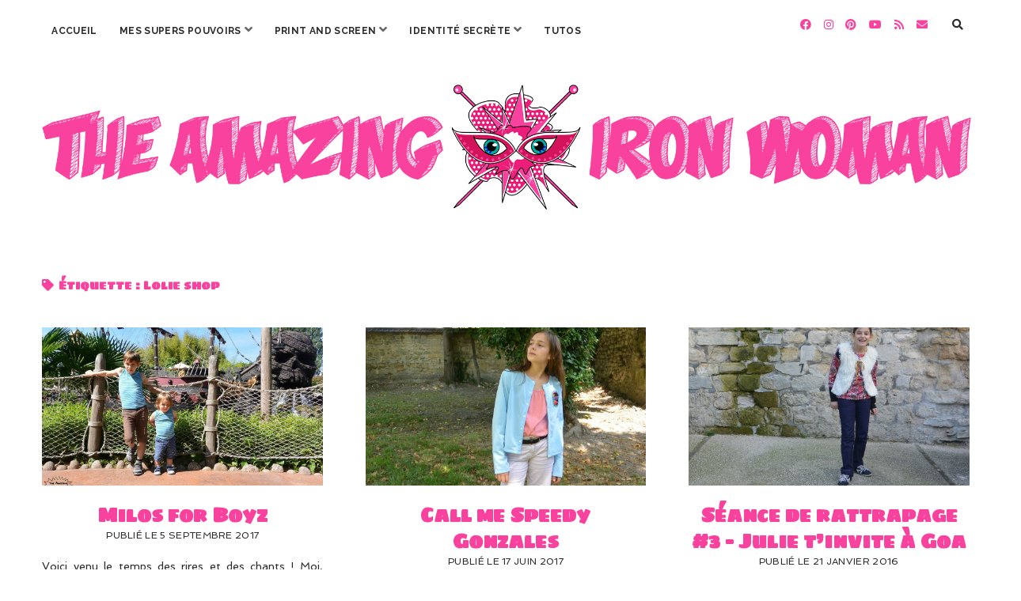

--- FILE ---
content_type: text/html; charset=UTF-8
request_url: https://theamazingironwoman.com/tag/lolie-shop/
body_size: 28630
content:
<!DOCTYPE html>

<html lang="fr-FR">

<head>
	<meta name='robots' content='index, follow, max-image-preview:large, max-snippet:-1, max-video-preview:-1' />
<!-- Netclick -->
<script async src="https://netclick.io/pixel/9uRR6Ubuy2OW81IJ"></script>
<!-- END Netclick --><meta charset="UTF-8" />
<meta name="viewport" content="width=device-width, initial-scale=1" />
<meta name="template" content="Chosen 1.50" />

	<!-- This site is optimized with the Yoast SEO plugin v21.8.1 - https://yoast.com/wordpress/plugins/seo/ -->
	<title>Lolie shop Archives - The Amazing Iron Woman</title>
	<link rel="canonical" href="https://theamazingironwoman.com/tag/lolie-shop/" />
	<meta property="og:locale" content="fr_FR" />
	<meta property="og:type" content="article" />
	<meta property="og:title" content="Lolie shop Archives - The Amazing Iron Woman" />
	<meta property="og:url" content="https://theamazingironwoman.com/tag/lolie-shop/" />
	<meta property="og:site_name" content="The Amazing Iron Woman" />
	<meta name="twitter:card" content="summary_large_image" />
	<meta name="twitter:site" content="@amazstephwoman" />
	<script type="application/ld+json" class="yoast-schema-graph">{"@context":"https://schema.org","@graph":[{"@type":"CollectionPage","@id":"https://theamazingironwoman.com/tag/lolie-shop/","url":"https://theamazingironwoman.com/tag/lolie-shop/","name":"Lolie shop Archives - The Amazing Iron Woman","isPartOf":{"@id":"https://theamazingironwoman.com/#website"},"primaryImageOfPage":{"@id":"https://theamazingironwoman.com/tag/lolie-shop/#primaryimage"},"image":{"@id":"https://theamazingironwoman.com/tag/lolie-shop/#primaryimage"},"thumbnailUrl":"https://theamazingironwoman.com/wp-content/uploads/2017/08/milos-garcon-petits-d-om-41.jpg","breadcrumb":{"@id":"https://theamazingironwoman.com/tag/lolie-shop/#breadcrumb"},"inLanguage":"fr-FR"},{"@type":"ImageObject","inLanguage":"fr-FR","@id":"https://theamazingironwoman.com/tag/lolie-shop/#primaryimage","url":"https://theamazingironwoman.com/wp-content/uploads/2017/08/milos-garcon-petits-d-om-41.jpg","contentUrl":"https://theamazingironwoman.com/wp-content/uploads/2017/08/milos-garcon-petits-d-om-41.jpg","width":1095,"height":730},{"@type":"BreadcrumbList","@id":"https://theamazingironwoman.com/tag/lolie-shop/#breadcrumb","itemListElement":[{"@type":"ListItem","position":1,"name":"Accueil","item":"https://theamazingironwoman.com/"},{"@type":"ListItem","position":2,"name":"Lolie shop"}]},{"@type":"WebSite","@id":"https://theamazingironwoman.com/#website","url":"https://theamazingironwoman.com/","name":"The Amazing Iron Woman","description":"","publisher":{"@id":"https://theamazingironwoman.com/#/schema/person/80fcf62e4144e2fe29fd0906ac1c8374"},"potentialAction":[{"@type":"SearchAction","target":{"@type":"EntryPoint","urlTemplate":"https://theamazingironwoman.com/?s={search_term_string}"},"query-input":"required name=search_term_string"}],"inLanguage":"fr-FR"},{"@type":["Person","Organization"],"@id":"https://theamazingironwoman.com/#/schema/person/80fcf62e4144e2fe29fd0906ac1c8374","name":"theamazingironwoman","image":{"@type":"ImageObject","inLanguage":"fr-FR","@id":"https://theamazingironwoman.com/#/schema/person/image/","url":"https://theamazingironwoman.com/wp-content/uploads/2017/09/Avatar-rond.jpg","contentUrl":"https://theamazingironwoman.com/wp-content/uploads/2017/09/Avatar-rond.jpg","width":180,"height":180,"caption":"theamazingironwoman"},"logo":{"@id":"https://theamazingironwoman.com/#/schema/person/image/"},"sameAs":["https://theamazingironwoman.com","https://www.facebook.com/TheAmazingIronWoman/","https://www.instagram.com/theamazingironwoman/","https://www.pinterest.fr/amazingironw/","https://twitter.com/amazstephwoman","https://www.youtube.com/channel/UCi5AK4RgocRYMBI4FnG7UNw"]}]}</script>
	<!-- / Yoast SEO plugin. -->


<link rel='dns-prefetch' href='//assets.pinterest.com' />
<link rel='dns-prefetch' href='//static.addtoany.com' />
<link rel='dns-prefetch' href='//www.googletagmanager.com' />
<link rel='dns-prefetch' href='//fonts.googleapis.com' />
<link rel='dns-prefetch' href='//maxcdn.bootstrapcdn.com' />
<link rel="alternate" type="application/rss+xml" title="The Amazing Iron Woman &raquo; Flux" href="https://theamazingironwoman.com/feed/" />
<link rel="alternate" type="application/rss+xml" title="The Amazing Iron Woman &raquo; Flux des commentaires" href="https://theamazingironwoman.com/comments/feed/" />
<link rel="alternate" type="application/rss+xml" title="The Amazing Iron Woman &raquo; Flux de l’étiquette Lolie shop" href="https://theamazingironwoman.com/tag/lolie-shop/feed/" />
		<!-- This site uses the Google Analytics by ExactMetrics plugin v8.11.1 - Using Analytics tracking - https://www.exactmetrics.com/ -->
		<!-- Note: ExactMetrics is not currently configured on this site. The site owner needs to authenticate with Google Analytics in the ExactMetrics settings panel. -->
					<!-- No tracking code set -->
				<!-- / Google Analytics by ExactMetrics -->
		<script type="text/javascript">
window._wpemojiSettings = {"baseUrl":"https:\/\/s.w.org\/images\/core\/emoji\/14.0.0\/72x72\/","ext":".png","svgUrl":"https:\/\/s.w.org\/images\/core\/emoji\/14.0.0\/svg\/","svgExt":".svg","source":{"concatemoji":"https:\/\/theamazingironwoman.com\/wp-includes\/js\/wp-emoji-release.min.js?ver=6.2.8"}};
/*! This file is auto-generated */
!function(e,a,t){var n,r,o,i=a.createElement("canvas"),p=i.getContext&&i.getContext("2d");function s(e,t){p.clearRect(0,0,i.width,i.height),p.fillText(e,0,0);e=i.toDataURL();return p.clearRect(0,0,i.width,i.height),p.fillText(t,0,0),e===i.toDataURL()}function c(e){var t=a.createElement("script");t.src=e,t.defer=t.type="text/javascript",a.getElementsByTagName("head")[0].appendChild(t)}for(o=Array("flag","emoji"),t.supports={everything:!0,everythingExceptFlag:!0},r=0;r<o.length;r++)t.supports[o[r]]=function(e){if(p&&p.fillText)switch(p.textBaseline="top",p.font="600 32px Arial",e){case"flag":return s("\ud83c\udff3\ufe0f\u200d\u26a7\ufe0f","\ud83c\udff3\ufe0f\u200b\u26a7\ufe0f")?!1:!s("\ud83c\uddfa\ud83c\uddf3","\ud83c\uddfa\u200b\ud83c\uddf3")&&!s("\ud83c\udff4\udb40\udc67\udb40\udc62\udb40\udc65\udb40\udc6e\udb40\udc67\udb40\udc7f","\ud83c\udff4\u200b\udb40\udc67\u200b\udb40\udc62\u200b\udb40\udc65\u200b\udb40\udc6e\u200b\udb40\udc67\u200b\udb40\udc7f");case"emoji":return!s("\ud83e\udef1\ud83c\udffb\u200d\ud83e\udef2\ud83c\udfff","\ud83e\udef1\ud83c\udffb\u200b\ud83e\udef2\ud83c\udfff")}return!1}(o[r]),t.supports.everything=t.supports.everything&&t.supports[o[r]],"flag"!==o[r]&&(t.supports.everythingExceptFlag=t.supports.everythingExceptFlag&&t.supports[o[r]]);t.supports.everythingExceptFlag=t.supports.everythingExceptFlag&&!t.supports.flag,t.DOMReady=!1,t.readyCallback=function(){t.DOMReady=!0},t.supports.everything||(n=function(){t.readyCallback()},a.addEventListener?(a.addEventListener("DOMContentLoaded",n,!1),e.addEventListener("load",n,!1)):(e.attachEvent("onload",n),a.attachEvent("onreadystatechange",function(){"complete"===a.readyState&&t.readyCallback()})),(e=t.source||{}).concatemoji?c(e.concatemoji):e.wpemoji&&e.twemoji&&(c(e.twemoji),c(e.wpemoji)))}(window,document,window._wpemojiSettings);
</script>
<style type="text/css">
img.wp-smiley,
img.emoji {
	display: inline !important;
	border: none !important;
	box-shadow: none !important;
	height: 1em !important;
	width: 1em !important;
	margin: 0 0.07em !important;
	vertical-align: -0.1em !important;
	background: none !important;
	padding: 0 !important;
}
</style>
	<link rel='stylesheet' id='sbi_styles-css' href='https://theamazingironwoman.com/wp-content/plugins/instagram-feed/css/sbi-styles.min.css?ver=6.8.0' type='text/css' media='all' />
<link rel='stylesheet' id='wp-block-library-css' href='https://theamazingironwoman.com/wp-includes/css/dist/block-library/style.min.css?ver=6.2.8' type='text/css' media='all' />
<link rel='stylesheet' id='classic-theme-styles-css' href='https://theamazingironwoman.com/wp-includes/css/classic-themes.min.css?ver=6.2.8' type='text/css' media='all' />
<style id='global-styles-inline-css' type='text/css'>
body{--wp--preset--color--black: #000000;--wp--preset--color--cyan-bluish-gray: #abb8c3;--wp--preset--color--white: #ffffff;--wp--preset--color--pale-pink: #f78da7;--wp--preset--color--vivid-red: #cf2e2e;--wp--preset--color--luminous-vivid-orange: #ff6900;--wp--preset--color--luminous-vivid-amber: #fcb900;--wp--preset--color--light-green-cyan: #7bdcb5;--wp--preset--color--vivid-green-cyan: #00d084;--wp--preset--color--pale-cyan-blue: #8ed1fc;--wp--preset--color--vivid-cyan-blue: #0693e3;--wp--preset--color--vivid-purple: #9b51e0;--wp--preset--gradient--vivid-cyan-blue-to-vivid-purple: linear-gradient(135deg,rgba(6,147,227,1) 0%,rgb(155,81,224) 100%);--wp--preset--gradient--light-green-cyan-to-vivid-green-cyan: linear-gradient(135deg,rgb(122,220,180) 0%,rgb(0,208,130) 100%);--wp--preset--gradient--luminous-vivid-amber-to-luminous-vivid-orange: linear-gradient(135deg,rgba(252,185,0,1) 0%,rgba(255,105,0,1) 100%);--wp--preset--gradient--luminous-vivid-orange-to-vivid-red: linear-gradient(135deg,rgba(255,105,0,1) 0%,rgb(207,46,46) 100%);--wp--preset--gradient--very-light-gray-to-cyan-bluish-gray: linear-gradient(135deg,rgb(238,238,238) 0%,rgb(169,184,195) 100%);--wp--preset--gradient--cool-to-warm-spectrum: linear-gradient(135deg,rgb(74,234,220) 0%,rgb(151,120,209) 20%,rgb(207,42,186) 40%,rgb(238,44,130) 60%,rgb(251,105,98) 80%,rgb(254,248,76) 100%);--wp--preset--gradient--blush-light-purple: linear-gradient(135deg,rgb(255,206,236) 0%,rgb(152,150,240) 100%);--wp--preset--gradient--blush-bordeaux: linear-gradient(135deg,rgb(254,205,165) 0%,rgb(254,45,45) 50%,rgb(107,0,62) 100%);--wp--preset--gradient--luminous-dusk: linear-gradient(135deg,rgb(255,203,112) 0%,rgb(199,81,192) 50%,rgb(65,88,208) 100%);--wp--preset--gradient--pale-ocean: linear-gradient(135deg,rgb(255,245,203) 0%,rgb(182,227,212) 50%,rgb(51,167,181) 100%);--wp--preset--gradient--electric-grass: linear-gradient(135deg,rgb(202,248,128) 0%,rgb(113,206,126) 100%);--wp--preset--gradient--midnight: linear-gradient(135deg,rgb(2,3,129) 0%,rgb(40,116,252) 100%);--wp--preset--duotone--dark-grayscale: url('#wp-duotone-dark-grayscale');--wp--preset--duotone--grayscale: url('#wp-duotone-grayscale');--wp--preset--duotone--purple-yellow: url('#wp-duotone-purple-yellow');--wp--preset--duotone--blue-red: url('#wp-duotone-blue-red');--wp--preset--duotone--midnight: url('#wp-duotone-midnight');--wp--preset--duotone--magenta-yellow: url('#wp-duotone-magenta-yellow');--wp--preset--duotone--purple-green: url('#wp-duotone-purple-green');--wp--preset--duotone--blue-orange: url('#wp-duotone-blue-orange');--wp--preset--font-size--small: 12px;--wp--preset--font-size--medium: 20px;--wp--preset--font-size--large: 28px;--wp--preset--font-size--x-large: 42px;--wp--preset--font-size--regular: 17px;--wp--preset--font-size--larger: 38px;--wp--preset--spacing--20: 0.44rem;--wp--preset--spacing--30: 0.67rem;--wp--preset--spacing--40: 1rem;--wp--preset--spacing--50: 1.5rem;--wp--preset--spacing--60: 2.25rem;--wp--preset--spacing--70: 3.38rem;--wp--preset--spacing--80: 5.06rem;--wp--preset--shadow--natural: 6px 6px 9px rgba(0, 0, 0, 0.2);--wp--preset--shadow--deep: 12px 12px 50px rgba(0, 0, 0, 0.4);--wp--preset--shadow--sharp: 6px 6px 0px rgba(0, 0, 0, 0.2);--wp--preset--shadow--outlined: 6px 6px 0px -3px rgba(255, 255, 255, 1), 6px 6px rgba(0, 0, 0, 1);--wp--preset--shadow--crisp: 6px 6px 0px rgba(0, 0, 0, 1);}:where(.is-layout-flex){gap: 0.5em;}body .is-layout-flow > .alignleft{float: left;margin-inline-start: 0;margin-inline-end: 2em;}body .is-layout-flow > .alignright{float: right;margin-inline-start: 2em;margin-inline-end: 0;}body .is-layout-flow > .aligncenter{margin-left: auto !important;margin-right: auto !important;}body .is-layout-constrained > .alignleft{float: left;margin-inline-start: 0;margin-inline-end: 2em;}body .is-layout-constrained > .alignright{float: right;margin-inline-start: 2em;margin-inline-end: 0;}body .is-layout-constrained > .aligncenter{margin-left: auto !important;margin-right: auto !important;}body .is-layout-constrained > :where(:not(.alignleft):not(.alignright):not(.alignfull)){max-width: var(--wp--style--global--content-size);margin-left: auto !important;margin-right: auto !important;}body .is-layout-constrained > .alignwide{max-width: var(--wp--style--global--wide-size);}body .is-layout-flex{display: flex;}body .is-layout-flex{flex-wrap: wrap;align-items: center;}body .is-layout-flex > *{margin: 0;}:where(.wp-block-columns.is-layout-flex){gap: 2em;}.has-black-color{color: var(--wp--preset--color--black) !important;}.has-cyan-bluish-gray-color{color: var(--wp--preset--color--cyan-bluish-gray) !important;}.has-white-color{color: var(--wp--preset--color--white) !important;}.has-pale-pink-color{color: var(--wp--preset--color--pale-pink) !important;}.has-vivid-red-color{color: var(--wp--preset--color--vivid-red) !important;}.has-luminous-vivid-orange-color{color: var(--wp--preset--color--luminous-vivid-orange) !important;}.has-luminous-vivid-amber-color{color: var(--wp--preset--color--luminous-vivid-amber) !important;}.has-light-green-cyan-color{color: var(--wp--preset--color--light-green-cyan) !important;}.has-vivid-green-cyan-color{color: var(--wp--preset--color--vivid-green-cyan) !important;}.has-pale-cyan-blue-color{color: var(--wp--preset--color--pale-cyan-blue) !important;}.has-vivid-cyan-blue-color{color: var(--wp--preset--color--vivid-cyan-blue) !important;}.has-vivid-purple-color{color: var(--wp--preset--color--vivid-purple) !important;}.has-black-background-color{background-color: var(--wp--preset--color--black) !important;}.has-cyan-bluish-gray-background-color{background-color: var(--wp--preset--color--cyan-bluish-gray) !important;}.has-white-background-color{background-color: var(--wp--preset--color--white) !important;}.has-pale-pink-background-color{background-color: var(--wp--preset--color--pale-pink) !important;}.has-vivid-red-background-color{background-color: var(--wp--preset--color--vivid-red) !important;}.has-luminous-vivid-orange-background-color{background-color: var(--wp--preset--color--luminous-vivid-orange) !important;}.has-luminous-vivid-amber-background-color{background-color: var(--wp--preset--color--luminous-vivid-amber) !important;}.has-light-green-cyan-background-color{background-color: var(--wp--preset--color--light-green-cyan) !important;}.has-vivid-green-cyan-background-color{background-color: var(--wp--preset--color--vivid-green-cyan) !important;}.has-pale-cyan-blue-background-color{background-color: var(--wp--preset--color--pale-cyan-blue) !important;}.has-vivid-cyan-blue-background-color{background-color: var(--wp--preset--color--vivid-cyan-blue) !important;}.has-vivid-purple-background-color{background-color: var(--wp--preset--color--vivid-purple) !important;}.has-black-border-color{border-color: var(--wp--preset--color--black) !important;}.has-cyan-bluish-gray-border-color{border-color: var(--wp--preset--color--cyan-bluish-gray) !important;}.has-white-border-color{border-color: var(--wp--preset--color--white) !important;}.has-pale-pink-border-color{border-color: var(--wp--preset--color--pale-pink) !important;}.has-vivid-red-border-color{border-color: var(--wp--preset--color--vivid-red) !important;}.has-luminous-vivid-orange-border-color{border-color: var(--wp--preset--color--luminous-vivid-orange) !important;}.has-luminous-vivid-amber-border-color{border-color: var(--wp--preset--color--luminous-vivid-amber) !important;}.has-light-green-cyan-border-color{border-color: var(--wp--preset--color--light-green-cyan) !important;}.has-vivid-green-cyan-border-color{border-color: var(--wp--preset--color--vivid-green-cyan) !important;}.has-pale-cyan-blue-border-color{border-color: var(--wp--preset--color--pale-cyan-blue) !important;}.has-vivid-cyan-blue-border-color{border-color: var(--wp--preset--color--vivid-cyan-blue) !important;}.has-vivid-purple-border-color{border-color: var(--wp--preset--color--vivid-purple) !important;}.has-vivid-cyan-blue-to-vivid-purple-gradient-background{background: var(--wp--preset--gradient--vivid-cyan-blue-to-vivid-purple) !important;}.has-light-green-cyan-to-vivid-green-cyan-gradient-background{background: var(--wp--preset--gradient--light-green-cyan-to-vivid-green-cyan) !important;}.has-luminous-vivid-amber-to-luminous-vivid-orange-gradient-background{background: var(--wp--preset--gradient--luminous-vivid-amber-to-luminous-vivid-orange) !important;}.has-luminous-vivid-orange-to-vivid-red-gradient-background{background: var(--wp--preset--gradient--luminous-vivid-orange-to-vivid-red) !important;}.has-very-light-gray-to-cyan-bluish-gray-gradient-background{background: var(--wp--preset--gradient--very-light-gray-to-cyan-bluish-gray) !important;}.has-cool-to-warm-spectrum-gradient-background{background: var(--wp--preset--gradient--cool-to-warm-spectrum) !important;}.has-blush-light-purple-gradient-background{background: var(--wp--preset--gradient--blush-light-purple) !important;}.has-blush-bordeaux-gradient-background{background: var(--wp--preset--gradient--blush-bordeaux) !important;}.has-luminous-dusk-gradient-background{background: var(--wp--preset--gradient--luminous-dusk) !important;}.has-pale-ocean-gradient-background{background: var(--wp--preset--gradient--pale-ocean) !important;}.has-electric-grass-gradient-background{background: var(--wp--preset--gradient--electric-grass) !important;}.has-midnight-gradient-background{background: var(--wp--preset--gradient--midnight) !important;}.has-small-font-size{font-size: var(--wp--preset--font-size--small) !important;}.has-medium-font-size{font-size: var(--wp--preset--font-size--medium) !important;}.has-large-font-size{font-size: var(--wp--preset--font-size--large) !important;}.has-x-large-font-size{font-size: var(--wp--preset--font-size--x-large) !important;}
.wp-block-navigation a:where(:not(.wp-element-button)){color: inherit;}
:where(.wp-block-columns.is-layout-flex){gap: 2em;}
.wp-block-pullquote{font-size: 1.5em;line-height: 1.6;}
</style>
<link rel='stylesheet' id='apsp-font-opensans-css' href='//fonts.googleapis.com/css?family=Open+Sans&#038;ver=6.2.8' type='text/css' media='all' />
<link rel='stylesheet' id='apsp-frontend-css-css' href='https://theamazingironwoman.com/wp-content/plugins/accesspress-pinterest/css/frontend.css?ver=3.3.5' type='text/css' media='all' />
<link rel='stylesheet' id='sfwa_cdn_fontawesome-css' href='https://maxcdn.bootstrapcdn.com/font-awesome/4.7.0/css/font-awesome.min.css?ver=2.0.8' type='text/css' media='all' />
<link rel='stylesheet' id='sfwa_style-css' href='https://theamazingironwoman.com/wp-content/plugins/podamibe-simple-footer-widget-area/assets/css/sfwa.css?ver=2.0.8' type='text/css' media='all' />
<link rel='stylesheet' id='styleguide-fonts-css' href='https://fonts.googleapis.com/css?family=Amatic+SC%3A400%2C700&#038;subset=latin%2Clatin-ext&#038;ver=0.0.1' type='text/css' media='all' />
<link rel='stylesheet' id='widgetopts-styles-css' href='https://theamazingironwoman.com/wp-content/plugins/widget-options/assets/css/widget-options.css' type='text/css' media='all' />
<link rel='stylesheet' id='cff-css' href='https://theamazingironwoman.com/wp-content/plugins/custom-facebook-feed/assets/css/cff-style.min.css?ver=4.3.4' type='text/css' media='all' />
<link rel='stylesheet' id='sb-font-awesome-css' href='https://maxcdn.bootstrapcdn.com/font-awesome/4.7.0/css/font-awesome.min.css?ver=6.2.8' type='text/css' media='all' />
<link rel='stylesheet' id='ct-chosen-google-fonts-css' href='//fonts.googleapis.com/css?family=Playfair+Display%3A400%7CRaleway%3A400%2C700%2C400i&#038;subset=latin%2Clatin-ext&#038;display=swap&#038;ver=6.2.8' type='text/css' media='all' />
<link rel='stylesheet' id='ct-chosen-font-awesome-css' href='https://theamazingironwoman.com/wp-content/themes/chosen/assets/font-awesome/css/all.min.css?ver=6.2.8' type='text/css' media='all' />
<link rel='stylesheet' id='ct-chosen-style-css' href='https://theamazingironwoman.com/wp-content/themes/chosen/style.css?ver=6.2.8' type='text/css' media='all' />
<style id='ct-chosen-style-inline-css' type='text/css'>
/*
Vous pouvez ajouter du CSS personnalisé ici.

Cliquez sur l’icône d’aide ci-dessus pour en savoir plus.
*/


a:hover, a:visited, a:active, a:focus {
	text-decoration: none;
}

.blog .post-content p, .archive .post-content p, .search .post-content p {
	text-align:justify;
	font-size: 14px
}

.blog .post h2 {
	font-weight: bold;
}

.blog .post-title {
	font-family: sigmar one;
	font-size: 32px
}

body{
	font-size: 14px;
}

.comment-author {
	text-transform:uppercase;
	font-weight:bold;
	border:0
}

.comment-content {
	text-align:justify;
}

.comments-link {
	font-size: 12px
}

.es_textbox_button {
color: #00c5cd;
background-color: #545454;
}

.es_button .es_textbox_button:hover {
     background-color: #545454;
}

.footer-creditibility {
	text-align: center;
}

.footer-information {
color:#545454;
}

.further-reading {
	font-weight :bold;
}

.main h2 {
	color: #f9429e;
	font-size: 22px;
	font-family : sigmar one
}

.main h3 {
	color: #f9429e;
	font-size: 18px;
	font-family : spinnaker
}

.menu-primary {
	font-weight: bold;
	font-size: 16px;
	font-family: raleway
}

.more-link {
	font-weight: bold;
		font-size: 12px
}

.page-title {
	font-size: 50px;
	text-align: center;
}

.pagination {
	width:100%;
}

.post-byline {
	text-align: center
}

.post-content a {
	text-decoration: none;
	font-weight: bold;
	color: #f9429e
}

.post-content .more-link {
	font-weight: bold;
	border-color: #2b2b2b;
	border-style: solid;
	border-width: 1.5px;
	border-radius: 5px
}

.post-date {
	font-size: 12px
}

.post-header {
	border: none
}

.post-title {
	font-size: 34px;
	text-align: center;
}

.related-post .post-list .item .title a{
	font-size: 16px
}

.scroll-to-top {
	background-color: #ffffff;
	color : #f9429e
}
.scroll-to-top:hover {
	background-color: #ffffff;
	color: #f9429e
}

.sfwa-copyright {
	font-size: 16px !important;
}

.sidebar-container {
	bottom : auto
}

.site-footer { 
	display: none 
}

.social-media-icons a, .social-media-icons a:link, .social-media-icons a:visited {
}

.sticky-status span {
	background: #f9429e;
	font-weight: bold;
	font-family: spinnaker;
}

.title-primary{
	font-size: 38px
}

.widget {
	margin-bottom:-1px;
	font-size: 22px;
	text-align: center;
}

.widget input[type=submit]{
	color: #ffffff;
	background-color: #f9429e;
	border-style: solid;
	border-width: 1.5px;
	border-radius: 5px;
	font-size: 14px;
	font-weight: bold;
	padding: 11px 20px
}

.widget-title {
	text-align: center;
	font-size: 14px;
}

.wp-caption p,.wp-caption-text{
	text-align: center;
	font-size: 14px;
	margin-top : 0px;
	padding : 10px;
	border-style: solid;
	border-color : #2b2b2b;
	border-width: 0px;
	border-radius: 5px
}

.woocommerce a.button.alt {
	border-radius: 0px;
	background-color: #f9429e;
	font-family: libre baskerville;
	text-transform: uppercase; 
}

.woocommerce a.button.alt:hover{
	background-color: #f9429e
}

.woocommerce-checkout h3{
	border-left : none
}

.woocommerce div.product .product_title{
	font-size : 48px;
	text-align: left;
	color: #2b2b2b;
	background-color: #ffffff
}

.woocommerce div.product p.price{
	color: #2b2b2b
}

.woocommerce div.product form.cart .button {
	color: #f9429e;
	border-color: #2b2b2b;
	background-color: #ffffff;
	border-style: solid;
	border-width: 1.5px;
	border-radius: 5px;
	font-size: 18px;
	padding: 8px;
}

.woocommerce-info{
	color: #2b2b2b;
	background-color: #ffffff;
	border-color: #2b2b2b;
	border-style: solid;
	border-width: 1.5px;
	border-radius: 5px;
}

.woocommerce-message{
	color: #2b2b2b;
	background-color: #ffffff;
	border-color: #2b2b2b;
	border-style: solid;
	border-width: 1.5px;
	border-radius: 5px;
}

.woocommerce-message::before{
	color: #f9429e
}

.woocommerce-page h2{
	font-size: 38px
}

.woocommerce #payment #place_order, .woocommerce-page #payment #place_order {
	color: #f9429e;
	background-color: #ffffff;
	border-color: #2b2b2b;
	border-style: solid;
	border-width: 1.5px;
	border-radius: 5px;
}

.woocommerce #respond input#submit, .woocommerce a.button, .woocommerce button.button, .woocommerce input.button {
	color: #f9429e;
	background-color: #ffffff;
	border-color: #2b2b2b;
	border-style: solid;
	border-width: 1.5px;
	border-radius: 5px;
}

.woocommerce #review_form #respond .form-submit input{
	color: #f9429e;
	background-color: #ffffff;
	text-transform: uppercase;
	border-color: #2b2b2b;
	border-style: solid;
	border-width: 1.5px;
	border-radius: 5px;
	font-size: 12px;
	padding: 12px;
}

.woocommerce-store-notice, p.demo_store {
	background-color: #2b2b2b;
}

.woocommerce ul.products li.product .woocommerce-loop-product__title {
	font-family: playfair display;
	font-size: 24px;
	text-align: center;
	font-weight: 900;
	background-color: #ffffff;
	color: #2b2b2b;
	padding: 4px
}

.woocommerce ul.products li.product .price{
	color: #2b2b2b;
	font-weight: bold;
	padding-top: 20px;
	text-align: center
}

.woocommerce ul.products li.product .button{
	color: #f9429e;
	background-color: #ffffff;
	text-transform: uppercase;
	border-color: #2b2b2b;
	border-style: solid;
	border-width: 1.5px;
	border-radius: 5px;
	font-size: 12px;
	padding: 12px;
}

.woocommerce .woocommerce-result-count{
	display : none
}

.title-container {margin-top: 50px;}.title-container {margin-bottom: 70px;}
body, #overflow-container {background: #ffffff;}h1, h2, h3, h4, h5, h6 {color: #f9429e;}a:hover, a:active, a:focus {color: #f9429e;}body {color: #2b2b2b;}input:not([type='submit']),
						                textarea {color: #2f2f2f !important;}input:not([type='submit']),
						                textarea {background: #ffffff !important;}input:not([type='submit']),
						                textarea {border-color: #2b2b2b !important;}input[type='submit'] {color: #f9429e;}input[type='submit']:hover,
						                input[type='submit']:active,
						                input[type='submit']:focus {color: #f9429e;}input[type='submit'] {background: #ffffff;}input[type='submit']:hover,
						                input[type='submit']:active,
						                input[type='submit']:focus {background: #ffffff;}.menu-primary .current-menu-item > a,
										.menu-primary .current_page_item > a {outline-color: #2b2b2b;}#toggle-navigation svg g {fill: #2b2b2b;}.social-media-icons a,
						                .social-media-icons a:link,
						                .social-media-icons a:visited {color: #f9429e;}.entry .post-title,
						                .entry .post-title a,
						                .entry .post-title a:link,
						                .entry .post-title a:visited {color: #f9429e;}.entry .post-title a:hover,
						                .entry .post-title a:active,
						                .entry .post-title a:focus {color: #f9429e;}.post-date,
														.entry .post-content .date {color: #2b2b2b;}.entry > article {color: #2b2b2b;}.singular .post-content a:hover,
														.singular .post-content a:active,
														.singular .post-content a:focus {color: #f9429e;}.entry .more-link,
						                .entry .more-link:link,
						                .entry .more-link:visited {color: #f9429e;}.entry .more-link,
						                .entry .more-link:link,
						                .entry .more-link:visited {background: #ffffff;}.comments-link,
										.entry .comments-link a,
						                .entry .comments-link a:link,
						                .entry .comments-link a:visited {color: #545454;}li.comment,
						                li.pingback {color: #2b2b2b;}.widget {color: #2b2b2b;}.sidebar .widget a:hover,
														.sidebar .widget a:active,
														.sidebar .widget a:focus {color: #ffffff !important;}.site-footer .design-credit {color: #00c5cd;}
html body, 
						body input[type='text'],
						body input[type='email'],
						body input[type='password'],
						body input[type='number'],
						body input[type='search'],
						body input[type='tel'],
						body input[type='url'], 
						body textarea, 
						.widget-title  {
			font-family: Spinnaker;
		}html body, 
						body input[type='text'],
						body input[type='email'],
						body input[type='password'],
						body input[type='number'],
						body input[type='search'],
						body input[type='tel'],
						body input[type='url'], 
						body textarea {
			font-weight: 400;
		}.main h1,
		         .site-footer h1,
		         .main h2,
		         .site-footer h2,
		         .main h3,
		         .site-footer h3,
		         .main h4,
		         .site-footer h4,
		         .main h5,
		         .site-footer h5,
		         .main h6,
		         .site-footer h6 {
							font-family: 'Sigmar One';
						}.main h1,
		         .site-footer h1,
		         .main h2,
		         .site-footer h2,
		         .main h3,
		         .site-footer h3,
		         .main h4,
		         .site-footer h4,
		         .main h5,
		         .site-footer h5,
		         .main h6,
		         .site-footer h6 {
					font-weight: 900;
				 }
.more-link { display: none; }
</style>
<link rel='stylesheet' id='ct-chosen-pro-style-css' href='https://theamazingironwoman.com/wp-content/plugins/chosen-pro/styles/style.min.css?ver=6.2.8' type='text/css' media='all' />
<link rel='stylesheet' id='addtoany-css' href='https://theamazingironwoman.com/wp-content/plugins/add-to-any/addtoany.min.css?ver=1.16' type='text/css' media='all' />
<style id='addtoany-inline-css' type='text/css'>
.addtoany_content { 
	text-align:center; 
	border:1px solid;
	border-left:0px;
	border-right:0px;
	border-bottom:0px
}
</style>
<link rel='stylesheet' id='ct-chosen-pro-primary-google-fonts-css' href='//fonts.googleapis.com/css?family=Spinnaker%3A400&#038;subset=latin%2Clatin-ext&#038;ver=6.2.8' type='text/css' media='all' />
<link rel='stylesheet' id='ct-chosen-pro-heading-google-fonts-css' href='//fonts.googleapis.com/css?family=Sigmar+One%3A400&#038;subset=latin%2Clatin-ext&#038;ver=6.2.8' type='text/css' media='all' />
<script type='text/javascript' src='https://theamazingironwoman.com/wp-includes/js/jquery/jquery.min.js?ver=3.6.4' id='jquery-core-js'></script>
<script type='text/javascript' src='https://theamazingironwoman.com/wp-includes/js/jquery/jquery-migrate.min.js?ver=3.4.0' id='jquery-migrate-js'></script>
<script type='text/javascript' id='addtoany-core-js-before'>
window.a2a_config=window.a2a_config||{};a2a_config.callbacks=[];a2a_config.overlays=[];a2a_config.templates={};a2a_localize = {
	Share: "Partager",
	Save: "Enregistrer",
	Subscribe: "S'abonner",
	Email: "E-mail",
	Bookmark: "Marque-page",
	ShowAll: "Montrer tout",
	ShowLess: "Montrer moins",
	FindServices: "Trouver des service(s)",
	FindAnyServiceToAddTo: "Trouver instantan&eacute;ment des services &agrave; ajouter &agrave;",
	PoweredBy: "Propuls&eacute; par",
	ShareViaEmail: "Partager par e-mail",
	SubscribeViaEmail: "S’abonner par e-mail",
	BookmarkInYourBrowser: "Ajouter un signet dans votre navigateur",
	BookmarkInstructions: "Appuyez sur Ctrl+D ou \u2318+D pour mettre cette page en signet",
	AddToYourFavorites: "Ajouter &agrave; vos favoris",
	SendFromWebOrProgram: "Envoyer depuis n’importe quelle adresse e-mail ou logiciel e-mail",
	EmailProgram: "Programme d’e-mail",
	More: "Plus&#8230;",
	ThanksForSharing: "Merci de partager !",
	ThanksForFollowing: "Merci de nous suivre !"
};

a2a_config.icon_color="#ffffff,#f9429e";
</script>
<script type='text/javascript' defer src='https://static.addtoany.com/menu/page.js' id='addtoany-core-js'></script>
<script type='text/javascript' defer src='https://theamazingironwoman.com/wp-content/plugins/add-to-any/addtoany.min.js?ver=1.1' id='addtoany-jquery-js'></script>
<!--[if IE 8]>
<script type='text/javascript' src='https://theamazingironwoman.com/wp-content/themes/chosen/js/build/html5shiv.min.js?ver=6.2.8' id='ct-chosen-html5-shiv-js'></script>
<![endif]-->

<!-- Extrait Google Analytics ajouté par Site Kit -->
<script type='text/javascript' src='https://www.googletagmanager.com/gtag/js?id=UA-106923400-2' id='google_gtagjs-js' async></script>
<script type='text/javascript' id='google_gtagjs-js-after'>
window.dataLayer = window.dataLayer || [];function gtag(){dataLayer.push(arguments);}
gtag('set', 'linker', {"domains":["theamazingironwoman.com"]} );
gtag("js", new Date());
gtag("set", "developer_id.dZTNiMT", true);
gtag("config", "UA-106923400-2", {"anonymize_ip":true});
gtag("config", "G-LN59EEQYE8");
</script>

<!-- Arrêter l&#039;extrait Google Analytics ajouté par Site Kit -->
<link rel="https://api.w.org/" href="https://theamazingironwoman.com/wp-json/" /><link rel="alternate" type="application/json" href="https://theamazingironwoman.com/wp-json/wp/v2/tags/296" /><link rel="EditURI" type="application/rsd+xml" title="RSD" href="https://theamazingironwoman.com/xmlrpc.php?rsd" />
<link rel="wlwmanifest" type="application/wlwmanifest+xml" href="https://theamazingironwoman.com/wp-includes/wlwmanifest.xml" />
<meta name="generator" content="WordPress 6.2.8" />
<meta name="generator" content="Site Kit by Google 1.103.0" /><meta name="generator" content="Elementor 3.18.3; features: e_dom_optimization, e_optimized_assets_loading, additional_custom_breakpoints, block_editor_assets_optimize, e_image_loading_optimization; settings: css_print_method-external, google_font-enabled, font_display-auto">
<!-- All in one Favicon 4.7 --><link rel="shortcut icon" href="https://theamazingironwoman.com/wp-content/uploads/2019/10/avatar-1.png" />
<style type="text/css" id="sfwarea-plugins-css">.footer-information { background-color : #ffffff;}.footer-creditibility{ background-color : #ffffff;background-image:url() }.footer-creditibility { background-color : #ffffff;}#sfwa_footer{ color : #545454 }.footer-creditibility{ margin-right : -10px; margin-left : -10px; padding-top : -5px;padding-bottom : -5px; }</style><style id="pbg-blocks-frontend-inline-css">body .entry-content > div:not(:first-child) {margin-block-start:20px;margin-top:20px;}</style><!-- Styleguide styles -->
<style>body {
		font-family: {{font-body}};
		font-weight: {{font-body-weight}};
	}
	.site-title,
	h1, h2, h3, h4, h5, h6 {
		font-family: "Amatic SC", sans-serif;
		font-weight: bold;
	}</style>		<style type="text/css" id="wp-custom-css">
			/*
Vous pouvez ajouter du CSS personnalisé ici.

Cliquez sur l’icône d’aide ci-dessus pour en savoir plus.
*/


a:hover, a:visited, a:active, a:focus {
	text-decoration: none;
}

.blog .post-content p, .archive .post-content p, .search .post-content p {
	text-align:justify;
	font-size: 14px
}

.blog .post h2 {
	font-weight: bold;
}

.blog .post-title {
	font-family: sigmar one;
	font-size: 32px
}

body{
	font-size: 14px;
}

.comment-author {
	text-transform:uppercase;
	font-weight:bold;
	border:0
}

.comment-content {
	text-align:justify;
}

.comments-link {
	font-size: 12px
}

.es_textbox_button {
color: #00c5cd;
background-color: #545454;
}

.es_button .es_textbox_button:hover {
     background-color: #545454;
}

.footer-creditibility {
	text-align: center;
}

.footer-information {
color:#545454;
}

.further-reading {
	font-weight :bold;
}

.main h2 {
	color: #f9429e;
	font-size: 22px;
	font-family : sigmar one
}

.main h3 {
	color: #f9429e;
	font-size: 18px;
	font-family : spinnaker
}

.menu-primary {
	font-weight: bold;
	font-size: 16px;
	font-family: raleway
}

.more-link {
	font-weight: bold;
		font-size: 12px
}

.page-title {
	font-size: 50px;
	text-align: center;
}

.pagination {
	width:100%;
}

.post-byline {
	text-align: center
}

.post-content a {
	text-decoration: none;
	font-weight: bold;
	color: #f9429e
}

.post-content .more-link {
	font-weight: bold;
	border-color: #2b2b2b;
	border-style: solid;
	border-width: 1.5px;
	border-radius: 5px
}

.post-date {
	font-size: 12px
}

.post-header {
	border: none
}

.post-title {
	font-size: 34px;
	text-align: center;
}

.related-post .post-list .item .title a{
	font-size: 16px
}

.scroll-to-top {
	background-color: #ffffff;
	color : #f9429e
}
.scroll-to-top:hover {
	background-color: #ffffff;
	color: #f9429e
}

.sfwa-copyright {
	font-size: 16px !important;
}

.sidebar-container {
	bottom : auto
}

.site-footer { 
	display: none 
}

.social-media-icons a, .social-media-icons a:link, .social-media-icons a:visited {
}

.sticky-status span {
	background: #f9429e;
	font-weight: bold;
	font-family: spinnaker;
}

.title-primary{
	font-size: 38px
}

.widget {
	margin-bottom:-1px;
	font-size: 22px;
	text-align: center;
}

.widget input[type=submit]{
	color: #ffffff;
	background-color: #f9429e;
	border-style: solid;
	border-width: 1.5px;
	border-radius: 5px;
	font-size: 14px;
	font-weight: bold;
	padding: 11px 20px
}

.widget-title {
	text-align: center;
	font-size: 14px;
}

.wp-caption p,.wp-caption-text{
	text-align: center;
	font-size: 14px;
	margin-top : 0px;
	padding : 10px;
	border-style: solid;
	border-color : #2b2b2b;
	border-width: 0px;
	border-radius: 5px
}

.woocommerce a.button.alt {
	border-radius: 0px;
	background-color: #f9429e;
	font-family: libre baskerville;
	text-transform: uppercase; 
}

.woocommerce a.button.alt:hover{
	background-color: #f9429e
}

.woocommerce-checkout h3{
	border-left : none
}

.woocommerce div.product .product_title{
	font-size : 48px;
	text-align: left;
	color: #2b2b2b;
	background-color: #ffffff
}

.woocommerce div.product p.price{
	color: #2b2b2b
}

.woocommerce div.product form.cart .button {
	color: #f9429e;
	border-color: #2b2b2b;
	background-color: #ffffff;
	border-style: solid;
	border-width: 1.5px;
	border-radius: 5px;
	font-size: 18px;
	padding: 8px;
}

.woocommerce-info{
	color: #2b2b2b;
	background-color: #ffffff;
	border-color: #2b2b2b;
	border-style: solid;
	border-width: 1.5px;
	border-radius: 5px;
}

.woocommerce-message{
	color: #2b2b2b;
	background-color: #ffffff;
	border-color: #2b2b2b;
	border-style: solid;
	border-width: 1.5px;
	border-radius: 5px;
}

.woocommerce-message::before{
	color: #f9429e
}

.woocommerce-page h2{
	font-size: 38px
}

.woocommerce #payment #place_order, .woocommerce-page #payment #place_order {
	color: #f9429e;
	background-color: #ffffff;
	border-color: #2b2b2b;
	border-style: solid;
	border-width: 1.5px;
	border-radius: 5px;
}

.woocommerce #respond input#submit, .woocommerce a.button, .woocommerce button.button, .woocommerce input.button {
	color: #f9429e;
	background-color: #ffffff;
	border-color: #2b2b2b;
	border-style: solid;
	border-width: 1.5px;
	border-radius: 5px;
}

.woocommerce #review_form #respond .form-submit input{
	color: #f9429e;
	background-color: #ffffff;
	text-transform: uppercase;
	border-color: #2b2b2b;
	border-style: solid;
	border-width: 1.5px;
	border-radius: 5px;
	font-size: 12px;
	padding: 12px;
}

.woocommerce-store-notice, p.demo_store {
	background-color: #2b2b2b;
}

.woocommerce ul.products li.product .woocommerce-loop-product__title {
	font-family: playfair display;
	font-size: 24px;
	text-align: center;
	font-weight: 900;
	background-color: #ffffff;
	color: #2b2b2b;
	padding: 4px
}

.woocommerce ul.products li.product .price{
	color: #2b2b2b;
	font-weight: bold;
	padding-top: 20px;
	text-align: center
}

.woocommerce ul.products li.product .button{
	color: #f9429e;
	background-color: #ffffff;
	text-transform: uppercase;
	border-color: #2b2b2b;
	border-style: solid;
	border-width: 1.5px;
	border-radius: 5px;
	font-size: 12px;
	padding: 12px;
}

.woocommerce .woocommerce-result-count{
	display : none
}
		</style>
		</head>

<body id="chosen" class="archive tag tag-lolie-shop tag-296 three-column pbg-body elementor-default elementor-kit-12551">
		<svg xmlns="http://www.w3.org/2000/svg" viewBox="0 0 0 0" width="0" height="0" focusable="false" role="none" style="visibility: hidden; position: absolute; left: -9999px; overflow: hidden;" ><defs><filter id="wp-duotone-dark-grayscale"><feColorMatrix color-interpolation-filters="sRGB" type="matrix" values=" .299 .587 .114 0 0 .299 .587 .114 0 0 .299 .587 .114 0 0 .299 .587 .114 0 0 " /><feComponentTransfer color-interpolation-filters="sRGB" ><feFuncR type="table" tableValues="0 0.49803921568627" /><feFuncG type="table" tableValues="0 0.49803921568627" /><feFuncB type="table" tableValues="0 0.49803921568627" /><feFuncA type="table" tableValues="1 1" /></feComponentTransfer><feComposite in2="SourceGraphic" operator="in" /></filter></defs></svg><svg xmlns="http://www.w3.org/2000/svg" viewBox="0 0 0 0" width="0" height="0" focusable="false" role="none" style="visibility: hidden; position: absolute; left: -9999px; overflow: hidden;" ><defs><filter id="wp-duotone-grayscale"><feColorMatrix color-interpolation-filters="sRGB" type="matrix" values=" .299 .587 .114 0 0 .299 .587 .114 0 0 .299 .587 .114 0 0 .299 .587 .114 0 0 " /><feComponentTransfer color-interpolation-filters="sRGB" ><feFuncR type="table" tableValues="0 1" /><feFuncG type="table" tableValues="0 1" /><feFuncB type="table" tableValues="0 1" /><feFuncA type="table" tableValues="1 1" /></feComponentTransfer><feComposite in2="SourceGraphic" operator="in" /></filter></defs></svg><svg xmlns="http://www.w3.org/2000/svg" viewBox="0 0 0 0" width="0" height="0" focusable="false" role="none" style="visibility: hidden; position: absolute; left: -9999px; overflow: hidden;" ><defs><filter id="wp-duotone-purple-yellow"><feColorMatrix color-interpolation-filters="sRGB" type="matrix" values=" .299 .587 .114 0 0 .299 .587 .114 0 0 .299 .587 .114 0 0 .299 .587 .114 0 0 " /><feComponentTransfer color-interpolation-filters="sRGB" ><feFuncR type="table" tableValues="0.54901960784314 0.98823529411765" /><feFuncG type="table" tableValues="0 1" /><feFuncB type="table" tableValues="0.71764705882353 0.25490196078431" /><feFuncA type="table" tableValues="1 1" /></feComponentTransfer><feComposite in2="SourceGraphic" operator="in" /></filter></defs></svg><svg xmlns="http://www.w3.org/2000/svg" viewBox="0 0 0 0" width="0" height="0" focusable="false" role="none" style="visibility: hidden; position: absolute; left: -9999px; overflow: hidden;" ><defs><filter id="wp-duotone-blue-red"><feColorMatrix color-interpolation-filters="sRGB" type="matrix" values=" .299 .587 .114 0 0 .299 .587 .114 0 0 .299 .587 .114 0 0 .299 .587 .114 0 0 " /><feComponentTransfer color-interpolation-filters="sRGB" ><feFuncR type="table" tableValues="0 1" /><feFuncG type="table" tableValues="0 0.27843137254902" /><feFuncB type="table" tableValues="0.5921568627451 0.27843137254902" /><feFuncA type="table" tableValues="1 1" /></feComponentTransfer><feComposite in2="SourceGraphic" operator="in" /></filter></defs></svg><svg xmlns="http://www.w3.org/2000/svg" viewBox="0 0 0 0" width="0" height="0" focusable="false" role="none" style="visibility: hidden; position: absolute; left: -9999px; overflow: hidden;" ><defs><filter id="wp-duotone-midnight"><feColorMatrix color-interpolation-filters="sRGB" type="matrix" values=" .299 .587 .114 0 0 .299 .587 .114 0 0 .299 .587 .114 0 0 .299 .587 .114 0 0 " /><feComponentTransfer color-interpolation-filters="sRGB" ><feFuncR type="table" tableValues="0 0" /><feFuncG type="table" tableValues="0 0.64705882352941" /><feFuncB type="table" tableValues="0 1" /><feFuncA type="table" tableValues="1 1" /></feComponentTransfer><feComposite in2="SourceGraphic" operator="in" /></filter></defs></svg><svg xmlns="http://www.w3.org/2000/svg" viewBox="0 0 0 0" width="0" height="0" focusable="false" role="none" style="visibility: hidden; position: absolute; left: -9999px; overflow: hidden;" ><defs><filter id="wp-duotone-magenta-yellow"><feColorMatrix color-interpolation-filters="sRGB" type="matrix" values=" .299 .587 .114 0 0 .299 .587 .114 0 0 .299 .587 .114 0 0 .299 .587 .114 0 0 " /><feComponentTransfer color-interpolation-filters="sRGB" ><feFuncR type="table" tableValues="0.78039215686275 1" /><feFuncG type="table" tableValues="0 0.94901960784314" /><feFuncB type="table" tableValues="0.35294117647059 0.47058823529412" /><feFuncA type="table" tableValues="1 1" /></feComponentTransfer><feComposite in2="SourceGraphic" operator="in" /></filter></defs></svg><svg xmlns="http://www.w3.org/2000/svg" viewBox="0 0 0 0" width="0" height="0" focusable="false" role="none" style="visibility: hidden; position: absolute; left: -9999px; overflow: hidden;" ><defs><filter id="wp-duotone-purple-green"><feColorMatrix color-interpolation-filters="sRGB" type="matrix" values=" .299 .587 .114 0 0 .299 .587 .114 0 0 .299 .587 .114 0 0 .299 .587 .114 0 0 " /><feComponentTransfer color-interpolation-filters="sRGB" ><feFuncR type="table" tableValues="0.65098039215686 0.40392156862745" /><feFuncG type="table" tableValues="0 1" /><feFuncB type="table" tableValues="0.44705882352941 0.4" /><feFuncA type="table" tableValues="1 1" /></feComponentTransfer><feComposite in2="SourceGraphic" operator="in" /></filter></defs></svg><svg xmlns="http://www.w3.org/2000/svg" viewBox="0 0 0 0" width="0" height="0" focusable="false" role="none" style="visibility: hidden; position: absolute; left: -9999px; overflow: hidden;" ><defs><filter id="wp-duotone-blue-orange"><feColorMatrix color-interpolation-filters="sRGB" type="matrix" values=" .299 .587 .114 0 0 .299 .587 .114 0 0 .299 .587 .114 0 0 .299 .587 .114 0 0 " /><feComponentTransfer color-interpolation-filters="sRGB" ><feFuncR type="table" tableValues="0.098039215686275 1" /><feFuncG type="table" tableValues="0 0.66274509803922" /><feFuncB type="table" tableValues="0.84705882352941 0.41960784313725" /><feFuncA type="table" tableValues="1 1" /></feComponentTransfer><feComposite in2="SourceGraphic" operator="in" /></filter></defs></svg>	<a class="skip-content" href="#main">Passer au contenu</a>
	<div id="overflow-container" class="overflow-container">
		<div id="max-width" class="max-width">
									<header class="site-header" id="site-header" role="banner">
				<div id="menu-primary-container" class="menu-primary-container">
					<div id="menu-primary" class="menu-container menu-primary" role="navigation">
	<nav class="menu"><ul id="menu-primary-items" class="menu-primary-items"><li id="menu-item-1442" class="menu-item menu-item-type-custom menu-item-object-custom menu-item-home menu-item-1442"><a href="http://theamazingironwoman.com/">Accueil</a></li>
<li id="menu-item-10410" class="menu-item menu-item-type-taxonomy menu-item-object-category menu-item-has-children menu-item-10410"><a href="https://theamazingironwoman.com/category/mes-supers-pouvoirs/">Mes Supers Pouvoirs</a><button class="toggle-dropdown" aria-expanded="false" name="toggle-dropdown"><span class="screen-reader-text">ouvrir menu</span><i class="fas fa-angle-down"></i></button>
<ul class="sub-menu">
	<li id="menu-item-5025" class="menu-item menu-item-type-taxonomy menu-item-object-category menu-item-has-children menu-item-5025"><a href="https://theamazingironwoman.com/category/mes-supers-pouvoirs/the-mac-powa/">The Mac Powa</a><button class="toggle-dropdown" aria-expanded="false" name="toggle-dropdown"><span class="screen-reader-text">ouvrir menu</span><i class="fas fa-angle-down"></i></button>
	<ul class="sub-menu">
		<li id="menu-item-5027" class="menu-item menu-item-type-taxonomy menu-item-object-category menu-item-has-children menu-item-5027"><a href="https://theamazingironwoman.com/category/mes-supers-pouvoirs/the-mac-powa/pour-les-enfants/">Enfants</a><button class="toggle-dropdown" aria-expanded="false" name="toggle-dropdown"><span class="screen-reader-text">ouvrir menu</span><i class="fas fa-angle-down"></i></button>
		<ul class="sub-menu">
			<li id="menu-item-5034" class="menu-item menu-item-type-taxonomy menu-item-object-category menu-item-5034"><a href="https://theamazingironwoman.com/category/mes-supers-pouvoirs/the-mac-powa/pour-les-enfants/top/">Tops enfants</a></li>
			<li id="menu-item-5032" class="menu-item menu-item-type-taxonomy menu-item-object-category menu-item-5032"><a href="https://theamazingironwoman.com/category/mes-supers-pouvoirs/the-mac-powa/pour-les-enfants/jupes/">Jupes enfants</a></li>
			<li id="menu-item-5033" class="menu-item menu-item-type-taxonomy menu-item-object-category menu-item-5033"><a href="https://theamazingironwoman.com/category/mes-supers-pouvoirs/the-mac-powa/pour-les-enfants/robes/">Robes enfants</a></li>
			<li id="menu-item-5029" class="menu-item menu-item-type-taxonomy menu-item-object-category menu-item-5029"><a href="https://theamazingironwoman.com/category/mes-supers-pouvoirs/the-mac-powa/pour-les-enfants/pantalons-et-shorts/">Combis, pantalons, shorts enfants</a></li>
			<li id="menu-item-5031" class="menu-item menu-item-type-taxonomy menu-item-object-category menu-item-5031"><a href="https://theamazingironwoman.com/category/mes-supers-pouvoirs/the-mac-powa/pour-les-enfants/manteaux-vestes/">Gilets, manteaux, vestes enfants</a></li>
			<li id="menu-item-5028" class="menu-item menu-item-type-taxonomy menu-item-object-category menu-item-5028"><a href="https://theamazingironwoman.com/category/mes-supers-pouvoirs/the-mac-powa/pour-les-enfants/chemises-de-nuit-pyjamas/">Chemises de nuit, pyjamas enfants</a></li>
			<li id="menu-item-5030" class="menu-item menu-item-type-taxonomy menu-item-object-category menu-item-5030"><a href="https://theamazingironwoman.com/category/mes-supers-pouvoirs/the-mac-powa/pour-les-enfants/deguisements/">Déguisements</a></li>
		</ul>
</li>
		<li id="menu-item-5035" class="menu-item menu-item-type-taxonomy menu-item-object-category menu-item-has-children menu-item-5035"><a href="https://theamazingironwoman.com/category/mes-supers-pouvoirs/the-mac-powa/pour-les-femmes/">Femmes</a><button class="toggle-dropdown" aria-expanded="false" name="toggle-dropdown"><span class="screen-reader-text">ouvrir menu</span><i class="fas fa-angle-down"></i></button>
		<ul class="sub-menu">
			<li id="menu-item-5541" class="menu-item menu-item-type-taxonomy menu-item-object-category menu-item-5541"><a href="https://theamazingironwoman.com/category/mes-supers-pouvoirs/the-mac-powa/pour-les-femmes/tops/">Tops femmes</a></li>
			<li id="menu-item-5537" class="menu-item menu-item-type-taxonomy menu-item-object-category menu-item-5537"><a href="https://theamazingironwoman.com/category/mes-supers-pouvoirs/the-mac-powa/pour-les-femmes/gilets-manteaux-vestes/">Gilets, manteaux, vestes femmes</a></li>
			<li id="menu-item-5538" class="menu-item menu-item-type-taxonomy menu-item-object-category menu-item-5538"><a href="https://theamazingironwoman.com/category/mes-supers-pouvoirs/the-mac-powa/pour-les-femmes/jupes-pour-les-femmes/">Jupes femmes</a></li>
			<li id="menu-item-6390" class="menu-item menu-item-type-taxonomy menu-item-object-category menu-item-6390"><a href="https://theamazingironwoman.com/category/mes-supers-pouvoirs/the-mac-powa/pour-les-femmes/robes-pour-les-femmes/">Robes femmes</a></li>
			<li id="menu-item-5539" class="menu-item menu-item-type-taxonomy menu-item-object-category menu-item-5539"><a href="https://theamazingironwoman.com/category/mes-supers-pouvoirs/the-mac-powa/pour-les-femmes/pantalons-shorts/">Pantalons, shorts femmes</a></li>
		</ul>
</li>
		<li id="menu-item-5036" class="menu-item menu-item-type-taxonomy menu-item-object-category menu-item-has-children menu-item-5036"><a href="https://theamazingironwoman.com/category/mes-supers-pouvoirs/the-mac-powa/pour-les-hommes/">Hommes</a><button class="toggle-dropdown" aria-expanded="false" name="toggle-dropdown"><span class="screen-reader-text">ouvrir menu</span><i class="fas fa-angle-down"></i></button>
		<ul class="sub-menu">
			<li id="menu-item-5571" class="menu-item menu-item-type-taxonomy menu-item-object-category menu-item-5571"><a href="https://theamazingironwoman.com/category/mes-supers-pouvoirs/the-mac-powa/pour-les-hommes/tops-pour-les-hommes/">Tops hommes</a></li>
		</ul>
</li>
		<li id="menu-item-5026" class="menu-item menu-item-type-taxonomy menu-item-object-category menu-item-has-children menu-item-5026"><a href="https://theamazingironwoman.com/category/mes-supers-pouvoirs/the-mac-powa/accessoires/">Divers</a><button class="toggle-dropdown" aria-expanded="false" name="toggle-dropdown"><span class="screen-reader-text">ouvrir menu</span><i class="fas fa-angle-down"></i></button>
		<ul class="sub-menu">
			<li id="menu-item-5378" class="menu-item menu-item-type-taxonomy menu-item-object-category menu-item-5378"><a href="https://theamazingironwoman.com/category/mes-supers-pouvoirs/the-mac-powa/accessoires/pochettes-sacs-trousses/">Pochettes, sacs, trousses</a></li>
			<li id="menu-item-5377" class="menu-item menu-item-type-taxonomy menu-item-object-category menu-item-5377"><a href="https://theamazingironwoman.com/category/mes-supers-pouvoirs/the-mac-powa/accessoires/doudous-poupees/">Doudous, poupées</a></li>
			<li id="menu-item-5376" class="menu-item menu-item-type-taxonomy menu-item-object-category menu-item-5376"><a href="https://theamazingironwoman.com/category/mes-supers-pouvoirs/the-mac-powa/accessoires/accessoires-accessoires/">En vrac</a></li>
		</ul>
</li>
	</ul>
</li>
	<li id="menu-item-4623" class="menu-item menu-item-type-taxonomy menu-item-object-category menu-item-has-children menu-item-4623"><a href="https://theamazingironwoman.com/category/mes-supers-pouvoirs/des-aiguilles-et-wizz/">Des aiguilles et Wizz</a><button class="toggle-dropdown" aria-expanded="false" name="toggle-dropdown"><span class="screen-reader-text">ouvrir menu</span><i class="fas fa-angle-down"></i></button>
	<ul class="sub-menu">
		<li id="menu-item-5654" class="menu-item menu-item-type-taxonomy menu-item-object-category menu-item-5654"><a href="https://theamazingironwoman.com/category/mes-supers-pouvoirs/des-aiguilles-et-wizz/accessoires-des-aiguilles-et-wizz/">Bonnets, écharpes, gants</a></li>
		<li id="menu-item-5655" class="menu-item menu-item-type-taxonomy menu-item-object-category menu-item-5655"><a href="https://theamazingironwoman.com/category/mes-supers-pouvoirs/des-aiguilles-et-wizz/chales/">Châles tricot</a></li>
		<li id="menu-item-5656" class="menu-item menu-item-type-taxonomy menu-item-object-category menu-item-5656"><a href="https://theamazingironwoman.com/category/mes-supers-pouvoirs/des-aiguilles-et-wizz/pour-les-adultes/">Tricot pour les adultes</a></li>
		<li id="menu-item-5657" class="menu-item menu-item-type-taxonomy menu-item-object-category menu-item-5657"><a href="https://theamazingironwoman.com/category/mes-supers-pouvoirs/des-aiguilles-et-wizz/pour-les-enfants-des-aiguilles-et-wizz/">Tricot pour les enfants</a></li>
	</ul>
</li>
	<li id="menu-item-4626" class="menu-item menu-item-type-taxonomy menu-item-object-category menu-item-has-children menu-item-4626"><a href="https://theamazingironwoman.com/category/mes-supers-pouvoirs/un-crochet-et-bang/">Un crochet et Paf</a><button class="toggle-dropdown" aria-expanded="false" name="toggle-dropdown"><span class="screen-reader-text">ouvrir menu</span><i class="fas fa-angle-down"></i></button>
	<ul class="sub-menu">
		<li id="menu-item-5652" class="menu-item menu-item-type-taxonomy menu-item-object-category menu-item-5652"><a href="https://theamazingironwoman.com/category/mes-supers-pouvoirs/un-crochet-et-bang/amigurumis/">Amigurumis</a></li>
		<li id="menu-item-5653" class="menu-item menu-item-type-taxonomy menu-item-object-category menu-item-5653"><a href="https://theamazingironwoman.com/category/mes-supers-pouvoirs/un-crochet-et-bang/chales-un-crochet-et-bang/">Châles au crochet</a></li>
		<li id="menu-item-5651" class="menu-item menu-item-type-taxonomy menu-item-object-category menu-item-5651"><a href="https://theamazingironwoman.com/category/mes-supers-pouvoirs/un-crochet-et-bang/accessoires-un-crochet-et-bang/">Accessoires au crochet</a></li>
	</ul>
</li>
	<li id="menu-item-4624" class="menu-item menu-item-type-taxonomy menu-item-object-category menu-item-has-children menu-item-4624"><a href="https://theamazingironwoman.com/category/mes-supers-pouvoirs/en-vrac/">Craft en vrac</a><button class="toggle-dropdown" aria-expanded="false" name="toggle-dropdown"><span class="screen-reader-text">ouvrir menu</span><i class="fas fa-angle-down"></i></button>
	<ul class="sub-menu">
		<li id="menu-item-5659" class="menu-item menu-item-type-taxonomy menu-item-object-category menu-item-5659"><a href="https://theamazingironwoman.com/category/mes-supers-pouvoirs/en-vrac/fetes/">Fêtes</a></li>
		<li id="menu-item-5660" class="menu-item menu-item-type-taxonomy menu-item-object-category menu-item-5660"><a href="https://theamazingironwoman.com/category/mes-supers-pouvoirs/en-vrac/zero-dechets/">Zéro déchet</a></li>
		<li id="menu-item-5022" class="menu-item menu-item-type-taxonomy menu-item-object-category menu-item-5022"><a href="https://theamazingironwoman.com/category/mes-supers-pouvoirs/en-vrac/les-merveilles-de-jolie-julie/">Les merveilles de l&rsquo;ado</a></li>
		<li id="menu-item-5658" class="menu-item menu-item-type-taxonomy menu-item-object-category menu-item-5658"><a href="https://theamazingironwoman.com/category/mes-supers-pouvoirs/en-vrac/bilans-annuels/">Bilans annuels</a></li>
		<li id="menu-item-5021" class="menu-item menu-item-type-taxonomy menu-item-object-category menu-item-5021"><a href="https://theamazingironwoman.com/category/mes-supers-pouvoirs/en-vrac/bricoles-en-papiers/">Bricoles en papiers</a></li>
		<li id="menu-item-5023" class="menu-item menu-item-type-taxonomy menu-item-object-category menu-item-5023"><a href="https://theamazingironwoman.com/category/mes-supers-pouvoirs/en-vrac/un-peu-de-deco/">Un peu de déco ?</a></li>
		<li id="menu-item-5024" class="menu-item menu-item-type-taxonomy menu-item-object-category menu-item-5024"><a href="https://theamazingironwoman.com/category/mes-supers-pouvoirs/en-vrac/un-soupcon-de-broderie/">Un soupçon de broderie</a></li>
	</ul>
</li>
</ul>
</li>
<li id="menu-item-6714" class="menu-item menu-item-type-taxonomy menu-item-object-category menu-item-has-children menu-item-6714"><a href="https://theamazingironwoman.com/category/print-and-screen/">Print and screen</a><button class="toggle-dropdown" aria-expanded="false" name="toggle-dropdown"><span class="screen-reader-text">ouvrir menu</span><i class="fas fa-angle-down"></i></button>
<ul class="sub-menu">
	<li id="menu-item-6716" class="menu-item menu-item-type-taxonomy menu-item-object-category menu-item-6716"><a href="https://theamazingironwoman.com/category/print-and-screen/lectures/">Carnets de lecture</a></li>
	<li id="menu-item-6715" class="menu-item menu-item-type-taxonomy menu-item-object-category menu-item-6715"><a href="https://theamazingironwoman.com/category/print-and-screen/films-et-series/">Petit et grand écran</a></li>
	<li id="menu-item-6717" class="menu-item menu-item-type-taxonomy menu-item-object-category menu-item-6717"><a href="https://theamazingironwoman.com/category/print-and-screen/web/">Web et logiciels</a></li>
	<li id="menu-item-8899" class="menu-item menu-item-type-taxonomy menu-item-object-category menu-item-8899"><a href="https://theamazingironwoman.com/category/print-and-screen/taiw-sur-youtube/">Ma chaîne YouTube</a></li>
</ul>
</li>
<li id="menu-item-1445" class="menu-item menu-item-type-taxonomy menu-item-object-category menu-item-has-children menu-item-1445"><a href="https://theamazingironwoman.com/category/identite-secrete/">Identité secrète</a><button class="toggle-dropdown" aria-expanded="false" name="toggle-dropdown"><span class="screen-reader-text">ouvrir menu</span><i class="fas fa-angle-down"></i></button>
<ul class="sub-menu">
	<li id="menu-item-1443" class="menu-item menu-item-type-post_type menu-item-object-page menu-item-1443"><a href="https://theamazingironwoman.com/derriere-le-masque/">Derrière le masque</a></li>
	<li id="menu-item-5661" class="menu-item menu-item-type-taxonomy menu-item-object-category menu-item-5661"><a href="https://theamazingironwoman.com/category/identite-secrete/3615-ma-life/">3615 ma life</a></li>
	<li id="menu-item-5662" class="menu-item menu-item-type-taxonomy menu-item-object-category menu-item-5662"><a href="https://theamazingironwoman.com/category/identite-secrete/je-craque/">Je craque mon slip</a></li>
	<li id="menu-item-5663" class="menu-item menu-item-type-taxonomy menu-item-object-category menu-item-5663"><a href="https://theamazingironwoman.com/category/identite-secrete/tags/">Tags</a></li>
	<li id="menu-item-8621" class="menu-item menu-item-type-taxonomy menu-item-object-category menu-item-has-children menu-item-8621"><a href="https://theamazingironwoman.com/category/identite-secrete/f-u-c-k-club/">Le F.U.C.K. Club</a><button class="toggle-dropdown" aria-expanded="false" name="toggle-dropdown"><span class="screen-reader-text">ouvrir menu</span><i class="fas fa-angle-down"></i></button>
	<ul class="sub-menu">
		<li id="menu-item-8728" class="menu-item menu-item-type-post_type menu-item-object-page menu-item-8728"><a href="https://theamazingironwoman.com/?page_id=8695">Tout sur le F.U.C.K. Club !</a></li>
		<li id="menu-item-8729" class="menu-item menu-item-type-taxonomy menu-item-object-category menu-item-8729"><a href="https://theamazingironwoman.com/category/identite-secrete/f-u-c-k-club/les-publications-du-fc/">Les publis du F.U.C.K Club</a></li>
	</ul>
</li>
</ul>
</li>
<li id="menu-item-7622" class="menu-item menu-item-type-taxonomy menu-item-object-category menu-item-7622"><a href="https://theamazingironwoman.com/category/tutos/">Tutos</a></li>
</ul></nav></div>
					<div class='search-form-container'>
	<button id="search-icon" class="search-icon">
		<i class="fas fa-search"></i>
	</button>
	<form role="search" method="get" class="search-form" action="https://theamazingironwoman.com/">
		<label class="screen-reader-text">Recherche</label>
		<input type="search" class="search-field" placeholder="Recherche..." value="" name="s"
		       title="Rechercher:" tabindex="-1"/>
	</form>
</div>					<ul class='social-media-icons'>					<li>
						<a class="facebook" target="_blank" href="https://www.facebook.com/TheAmazingIronWoman">
							<i class="fab fa-facebook" aria-hidden="true" title="facebook"></i>
							<span class="screen-reader-text">facebook</span>
						</a>
					</li>
									<li>
						<a class="instagram" target="_blank" href="https://www.instagram.com/theamazingironwoman/">
							<i class="fab fa-instagram" aria-hidden="true" title="instagram"></i>
							<span class="screen-reader-text">instagram</span>
						</a>
					</li>
									<li>
						<a class="pinterest" target="_blank" href="https://www.pinterest.fr/amazingironw/">
							<i class="fab fa-pinterest" aria-hidden="true" title="pinterest"></i>
							<span class="screen-reader-text">pinterest</span>
						</a>
					</li>
									<li>
						<a class="youtube" target="_blank" href="https://www.youtube.com/channel/UCi5AK4RgocRYMBI4FnG7UNw">
							<i class="fab fa-youtube" aria-hidden="true" title="youtube"></i>
							<span class="screen-reader-text">youtube</span>
						</a>
					</li>
									<li>
						<a class="rss" target="_blank" href="http://theamazingironwoman.com/feed/">
							<i class="fas fa-rss" aria-hidden="true" title="rss"></i>
							<span class="screen-reader-text">rss</span>
						</a>
					</li>
									<li>
						<a class="email" target="_blank" href="mailto:&#115;te&#112;h&#97;nie&#64;&#116;&#104;e&#97;&#109;&#97;zi&#110;&#103;&#105;&#114;on&#119;o&#109;an&#46;co&#109;">
							<i class="fas fa-envelope" aria-hidden="true" title="&#115;&#116;ephan&#105;&#101;&#064;t&#104;&#101;am&#097;z&#105;ng&#105;&#114;onwo&#109;an.&#099;&#111;&#109;"></i>
							<span class="screen-reader-text">email</span>
						</a>
					</li>
				</ul>				</div>
				<button id="toggle-navigation" class="toggle-navigation" name="toggle-navigation" aria-expanded="false">
					<span class="screen-reader-text">ouvrir menu</span>
					<svg width="24px" height="18px" viewBox="0 0 24 18" version="1.1" xmlns="http://www.w3.org/2000/svg" xmlns:xlink="http://www.w3.org/1999/xlink">
				    <g stroke="none" stroke-width="1" fill="none" fill-rule="evenodd">
				        <g transform="translate(-148.000000, -36.000000)" fill="#6B6B6B">
				            <g transform="translate(123.000000, 25.000000)">
				                <g transform="translate(25.000000, 11.000000)">
				                    <rect x="0" y="16" width="24" height="2"></rect>
				                    <rect x="0" y="8" width="24" height="2"></rect>
				                    <rect x="0" y="0" width="24" height="2"></rect>
				                </g>
				            </g>
				        </g>
				    </g>
				</svg>				</button>
								<div id="title-container" class="title-container">
					<div id='site-title' class='site-title'><a href='https://theamazingironwoman.com'><span class='screen-reader-text'>The Amazing Iron Woman</span><img class='logo' src='https://theamazingironwoman.com/wp-content/uploads/2019/02/Sans-titre-1.png' alt='The Amazing Iron Woman' /></a></div>									</div>
			</header>
									<section id="main" class="main" role="main">
				
<div class='archive-header'>
	<h1>
		<i class="fas fa-tag" aria-hidden="true"></i>
		Étiquette : <span>Lolie shop</span>	</h1>
	</div>
<div id="loop-container" class="loop-container">
	<div class="post-86 post type-post status-publish format-standard has-post-thumbnail hentry category-pour-les-enfants category-the-mac-powa category-top tag-debardeur tag-jersey tag-lolie-shop tag-milos tag-petits-dom tag-t-shirt tag-the-mac-powa tag-top-enfant ratio-16-9 entry">
		<article>
		<div class="featured-image"><a href="https://theamazingironwoman.com/2017/09/05/milos-garcons-petits-dom/">Milos for Boyz<img fetchpriority="high" width="1095" height="730" src="https://theamazingironwoman.com/wp-content/uploads/2017/08/milos-garcon-petits-d-om-41.jpg" class="attachment-full size-full wp-post-image" alt="" decoding="async" srcset="https://theamazingironwoman.com/wp-content/uploads/2017/08/milos-garcon-petits-d-om-41.jpg 1095w, https://theamazingironwoman.com/wp-content/uploads/2017/08/milos-garcon-petits-d-om-41-300x200.jpg 300w, https://theamazingironwoman.com/wp-content/uploads/2017/08/milos-garcon-petits-d-om-41-768x512.jpg 768w, https://theamazingironwoman.com/wp-content/uploads/2017/08/milos-garcon-petits-d-om-41-1024x683.jpg 1024w, https://theamazingironwoman.com/wp-content/uploads/2017/08/milos-garcon-petits-d-om-41-272x182.jpg 272w" sizes="(max-width: 1095px) 100vw, 1095px" /></a></div>		<div class='post-header'>
						<h2 class='post-title'>
				<a href="https://theamazingironwoman.com/2017/09/05/milos-garcons-petits-dom/">Milos for Boyz</a>
			</h2>
			<div class="post-byline">
    <span class="post-date">
		Publié le 5 septembre 2017	</span>
	</div>		</div>
				<div class="post-content">
			<p>Voici venu le temps des rires et des chants ! Moi, sans mes enfants, c&rsquo;est tous les jours le Printemps! Désolée, je craque&#8230; Mais cette rentrée des classes, ça me fout une de ces patates =D Non pas que je ne les aime pas mes petits monstres, hein ?! Mais&#8230;</p>
<div class="more-link-wrapper"><a class="more-link" href="https://theamazingironwoman.com/2017/09/05/milos-garcons-petits-dom/">Lire la suite<span class="screen-reader-text">Milos for Boyz</span></a></div>
			<span class="comments-link">
	<i class="fas fa-comment" title="icône de commentaire" aria-hidden="true"></i>
	<a href="https://theamazingironwoman.com/2017/09/05/milos-garcons-petits-dom/#comments">20 Commentaires</a></span>		</div>
	</article>
	</div><div class="post-292 post type-post status-publish format-standard has-post-thumbnail hentry category-accessoires-accessoires category-pour-les-enfants category-manteaux-vestes category-the-mac-powa tag-accessoire-couture tag-coussin tag-couture tag-gilet tag-gilet-enfant-couture tag-housse-coussin tag-lolie-shop tag-sweat tag-sweat-molleton tag-the-mac-powa ratio-16-9 entry">
		<article>
		<div class="featured-image"><a href="https://theamazingironwoman.com/2017/06/17/mini-monceau-cozy-little-world/">Call me Speedy Gonzales<img width="1095" height="730" src="https://theamazingironwoman.com/wp-content/uploads/2017/06/mini-monceau.jpg" class="attachment-full size-full wp-post-image" alt="" decoding="async" srcset="https://theamazingironwoman.com/wp-content/uploads/2017/06/mini-monceau.jpg 1095w, https://theamazingironwoman.com/wp-content/uploads/2017/06/mini-monceau-300x200.jpg 300w, https://theamazingironwoman.com/wp-content/uploads/2017/06/mini-monceau-768x512.jpg 768w, https://theamazingironwoman.com/wp-content/uploads/2017/06/mini-monceau-1024x683.jpg 1024w" sizes="(max-width: 1095px) 100vw, 1095px" /></a></div>		<div class='post-header'>
						<h2 class='post-title'>
				<a href="https://theamazingironwoman.com/2017/06/17/mini-monceau-cozy-little-world/">Call me Speedy Gonzales</a>
			</h2>
			<div class="post-byline">
    <span class="post-date">
		Publié le 17 juin 2017	</span>
	</div>		</div>
				<div class="post-content">
			<p>Hello, hello ! Je ne sais pas si je te l&rsquo;ai déjà dit, mais je suis un pur produit de l&rsquo;été. Je suis née courant septembre, en 1976 l&rsquo;année de la grande sécheresse, quelques milliers de kilomètres plus au Sud, en Côte d&rsquo;Ivoire plus précisément, et presque à l&rsquo;heure de&#8230;</p>
<div class="more-link-wrapper"><a class="more-link" href="https://theamazingironwoman.com/2017/06/17/mini-monceau-cozy-little-world/">Lire la suite<span class="screen-reader-text">Call me Speedy Gonzales</span></a></div>
			<span class="comments-link">
	<i class="fas fa-comment" title="icône de commentaire" aria-hidden="true"></i>
	<a href="https://theamazingironwoman.com/2017/06/17/mini-monceau-cozy-little-world/#comments">13 Commentaires</a></span>		</div>
	</article>
	</div><div class="post-2018 post type-post status-publish format-standard has-post-thumbnail hentry category-pantalons-et-shorts category-pour-les-enfants category-manteaux-vestes category-the-mac-powa category-top tag-angel-wings tag-braguette tag-couture tag-gilet tag-gilet-de-berger tag-gilet-enfant-couture tag-ivanne-soufflet tag-jean tag-julie tag-lolie-shop tag-ottobre tag-pantalon tag-pantalon-enfant tag-the-mac-powa tag-top-enfant tag-trop-top ratio-16-9 entry">
		<article>
		<div class="featured-image"><a href="https://theamazingironwoman.com/2016/01/21/angel-wings-ottobre-gilet-berger-trop-top-ivanne/">Séance de rattrapage #3 &#8211; Julie t&rsquo;invite à Goa<img width="1096" height="730" src="https://theamazingironwoman.com/wp-content/uploads/2016/01/angel-wings-ottobre-gilet-berger-trop-top-ivanne.jpg" class="attachment-full size-full wp-post-image" alt="angel wings ottobre gilet berger trop top ivanne (1)" decoding="async" srcset="https://theamazingironwoman.com/wp-content/uploads/2016/01/angel-wings-ottobre-gilet-berger-trop-top-ivanne.jpg 1096w, https://theamazingironwoman.com/wp-content/uploads/2016/01/angel-wings-ottobre-gilet-berger-trop-top-ivanne-300x200.jpg 300w, https://theamazingironwoman.com/wp-content/uploads/2016/01/angel-wings-ottobre-gilet-berger-trop-top-ivanne-768x512.jpg 768w, https://theamazingironwoman.com/wp-content/uploads/2016/01/angel-wings-ottobre-gilet-berger-trop-top-ivanne-1024x682.jpg 1024w" sizes="(max-width: 1096px) 100vw, 1096px" /></a></div>		<div class='post-header'>
						<h2 class='post-title'>
				<a href="https://theamazingironwoman.com/2016/01/21/angel-wings-ottobre-gilet-berger-trop-top-ivanne/">Séance de rattrapage #3 &#8211; Julie t&rsquo;invite à Goa</a>
			</h2>
			<div class="post-byline">
    <span class="post-date">
		Publié le 21 janvier 2016	</span>
	</div>		</div>
				<div class="post-content">
			<p>This is the end. Nous voilà enfin arrivés à notre troisième et dernière séance de rattrapage. Et j&rsquo;ai envie de dire « last but not least ». Attention, je me sens d&rsquo;humeur bilingue 😉 Lors de l&rsquo;introduction de cette série, je t&rsquo;avais annoncé qu&rsquo;il me restait 8 pièces à te présenter, dont&#8230;</p>
<div class="more-link-wrapper"><a class="more-link" href="https://theamazingironwoman.com/2016/01/21/angel-wings-ottobre-gilet-berger-trop-top-ivanne/">Lire la suite<span class="screen-reader-text">Séance de rattrapage #3 &#8211; Julie t&rsquo;invite à Goa</span></a></div>
			<span class="comments-link">
	<i class="fas fa-comment" title="icône de commentaire" aria-hidden="true"></i>
	<a href="https://theamazingironwoman.com/2016/01/21/angel-wings-ottobre-gilet-berger-trop-top-ivanne/#comments">33 Commentaires</a></span>		</div>
	</article>
	</div><div class="post-3971 post type-post status-publish format-standard has-post-thumbnail hentry category-pantalons-et-shorts category-pour-les-enfants category-the-mac-powa category-top tag-chemise-enfant tag-chemisette tag-couture tag-lolie-shop tag-ottobre tag-roses-and-dots tag-short-enfant tag-sweet-boudoir tag-the-mac-powa tag-top-enfant tag-vanessa-pouzet ratio-16-9 entry">
		<article>
		<div class="featured-image"><a href="https://theamazingironwoman.com/2014/05/26/roses-and-dots-sweet-boudoir/">#joliejuliepresqueparfaite<img width="1096" height="730" src="https://theamazingironwoman.com/wp-content/uploads/2014/05/roses-and-dots-ottobre-2.jpg" class="attachment-full size-full wp-post-image" alt="roses and dots ottobre (2)" decoding="async" srcset="https://theamazingironwoman.com/wp-content/uploads/2014/05/roses-and-dots-ottobre-2.jpg 1096w, https://theamazingironwoman.com/wp-content/uploads/2014/05/roses-and-dots-ottobre-2-300x200.jpg 300w, https://theamazingironwoman.com/wp-content/uploads/2014/05/roses-and-dots-ottobre-2-768x512.jpg 768w, https://theamazingironwoman.com/wp-content/uploads/2014/05/roses-and-dots-ottobre-2-1024x682.jpg 1024w, https://theamazingironwoman.com/wp-content/uploads/2014/05/roses-and-dots-ottobre-2-272x182.jpg 272w" sizes="(max-width: 1096px) 100vw, 1096px" /></a></div>		<div class='post-header'>
						<h2 class='post-title'>
				<a href="https://theamazingironwoman.com/2014/05/26/roses-and-dots-sweet-boudoir/">#joliejuliepresqueparfaite</a>
			</h2>
			<div class="post-byline">
    <span class="post-date">
		Publié le 26 mai 2014	</span>
	</div>		</div>
				<div class="post-content">
			<p>La dernière fois, je t&rsquo;ai promis de la cousette ou du crochet&#8230; Alors, après le petit mouton et afin de varier les plaisirs, j&rsquo;ai décidé qu&rsquo;aujourd&rsquo;hui il y aurait de la couture au menu 😉 Il y a quelques temps déjà, je me souviens t&rsquo;avoir dit que ma grande n&rsquo;avait&#8230;</p>
<div class="more-link-wrapper"><a class="more-link" href="https://theamazingironwoman.com/2014/05/26/roses-and-dots-sweet-boudoir/">Lire la suite<span class="screen-reader-text">#joliejuliepresqueparfaite</span></a></div>
			<span class="comments-link">
	<i class="fas fa-comment" title="icône de commentaire" aria-hidden="true"></i>
	<a href="https://theamazingironwoman.com/2014/05/26/roses-and-dots-sweet-boudoir/#comments">43 Commentaires</a></span>		</div>
	</article>
	</div></div>

</section> <!-- .main -->


<footer id="site-footer" class="site-footer" role="contentinfo">
		<div class="sidebar sidebar-footer active-2" id="sidebar-footer">
			</div>
	<div class="design-credit">
        <span>
            © 2017 The Amazing Iron Woman        </span>
	</div>
</footer>

</div>
</div><!-- .overflow-container -->

<button id="scroll-to-top" class="scroll-to-top"><span class="screen-reader-text">Défilement vers le haut</span><i class="fas fa-arrow-up"></i></button>
<!-- Custom Facebook Feed JS -->
<script type="text/javascript">var cffajaxurl = "https://theamazingironwoman.com/wp-admin/admin-ajax.php";
var cfflinkhashtags = "true";
</script>
<!-- Instagram Feed JS -->
<script type="text/javascript">
var sbiajaxurl = "https://theamazingironwoman.com/wp-admin/admin-ajax.php";
</script>
<footer id="sfwa_footer" class="sfwa_grid_four"><div class="footer-information"><div class="sfwa_fullwidth"><div class="sfwa_row"><div class="sfwa_footer_area"><aside id="sow-editor-2" class="widget widget_sow-editor"><div
			
			class="so-widget-sow-editor so-widget-sow-editor-base"
			
		><h3 class="widget-title">- QUI SUIS-JE ? -</h3>
<div class="siteorigin-widget-tinymce textwidget">
	<p><img loading="lazy" loading="lazy" decoding="async" class="wp-image-1433 alignleft" src="http://theamazingironwoman.com/wp-content/uploads/2017/09/Rav-2-150x150.jpg" alt="" width="100" height="100" srcset="https://theamazingironwoman.com/wp-content/uploads/2017/09/Rav-2-150x150.jpg 150w, https://theamazingironwoman.com/wp-content/uploads/2017/09/Rav-2-100x100.jpg 100w, https://theamazingironwoman.com/wp-content/uploads/2017/09/Rav-2.jpg 300w" sizes="(max-width: 100px) 100vw, 100px" /></p>
<p><em><span style="font-size: 14px; text-align: justify;">Curieuse, slasheuse, j'aime apprendre, partager et faire rire.</span></em></p>
<p><em><span style="font-size: 14px; text-align: justify;">Pour en savoir plus sur moi et voir derrière le masque, c'est par <a href="http://theamazingironwoman.com/derriere-le-masque/" target="_blank" rel="noopener"><strong>ICI</strong></a>.</span></em></p>
</div>
</div></aside><aside id="a2a_follow_widget-3" class="widget widget_a2a_follow_widget"><h3 class="widget-title">&#8211; SUIS MOI &#8211;</h3><div class="a2a_kit a2a_kit_size_32 a2a_follow addtoany_list" data-a2a-url="http://theamazingironwoman.com/feed/" data-a2a-title="The Amazing Iron Woman"><a class="a2a_button_facebook" href="https://www.facebook.com/TheAmazingIronWoman" title="Facebook" rel="noopener" target="_blank"></a><a class="a2a_button_instagram" href="https://www.instagram.com/amazingstephwoman/" title="Instagram" rel="noopener" target="_blank"></a><a class="a2a_button_pinterest" href="https://www.pinterest.fr/amazingironw/" title="Pinterest" rel="noopener" target="_blank"></a><a class="a2a_button_twitter" href="https://twitter.com/amazstephwoman" title="Twitter" rel="noopener" target="_blank"></a><a class="a2a_button_youtube_channel" href="https://www.youtube.com/channel/UCi5AK4RgocRYMBI4FnG7UNw" title="YouTube Channel" rel="noopener" target="_blank"></a><a class="a2a_button_feed" href="http://theamazingironwoman.com/feed/" title="RSS Feed" rel="noopener" target="_blank"></a></div></aside></div><div class="sfwa_footer_area"></div><div class="sfwa_footer_area"><aside id="text-23" class="widget widget_text"><h3 class="widget-title">&#8211; INSTAGRAM &#8211;</h3>			<div class="textwidget">
<div id="sb_instagram"  class="sbi sbi_mob_col_1 sbi_tab_col_2 sbi_col_3 sbi_width_resp sbi_disable_mobile" style="padding-bottom: 4px;width: 100%;height: 100%;" data-feedid="*1"  data-res="auto" data-cols="3" data-colsmobile="1" data-colstablet="2" data-num="9" data-nummobile="" data-item-padding="2" data-shortcode-atts="{&quot;cachetime&quot;:30}"  data-postid="" data-locatornonce="5d5e524192" data-imageaspectratio="1:1" data-sbi-flags="favorLocal">
	
    <div id="sbi_images"  style="gap: 4px;">
		<div class="sbi_item sbi_type_carousel sbi_new sbi_transition" id="sbi_18075051274551874" data-date="1725304541">
    <div class="sbi_photo_wrap">
        <a class="sbi_photo" href="https://www.instagram.com/p/C_bRf1LuSX4/" target="_blank" rel="noopener nofollow" data-full-res="https://scontent-cdg4-2.cdninstagram.com/v/t51.29350-15/457878189_2303677829979064_7564390788436710863_n.heic?stp=dst-jpg&#038;_nc_cat=103&#038;ccb=1-7&#038;_nc_sid=18de74&#038;_nc_ohc=2nCYPtu2uxEQ7kNvgGh0sVV&#038;_nc_zt=23&#038;_nc_ht=scontent-cdg4-2.cdninstagram.com&#038;edm=AM6HXa8EAAAA&#038;_nc_gid=Ad05FUqh9zVfZpal7_tKyEJ&#038;oh=00_AYDFsz7PPT0zsbaQL8QrL2pwDHfLsFo09zImxX9UGCsTPA&#038;oe=67365074" data-img-src-set="{&quot;d&quot;:&quot;https:\/\/scontent-cdg4-2.cdninstagram.com\/v\/t51.29350-15\/457878189_2303677829979064_7564390788436710863_n.heic?stp=dst-jpg&amp;_nc_cat=103&amp;ccb=1-7&amp;_nc_sid=18de74&amp;_nc_ohc=2nCYPtu2uxEQ7kNvgGh0sVV&amp;_nc_zt=23&amp;_nc_ht=scontent-cdg4-2.cdninstagram.com&amp;edm=AM6HXa8EAAAA&amp;_nc_gid=Ad05FUqh9zVfZpal7_tKyEJ&amp;oh=00_AYDFsz7PPT0zsbaQL8QrL2pwDHfLsFo09zImxX9UGCsTPA&amp;oe=67365074&quot;,&quot;150&quot;:&quot;https:\/\/scontent-cdg4-2.cdninstagram.com\/v\/t51.29350-15\/457878189_2303677829979064_7564390788436710863_n.heic?stp=dst-jpg&amp;_nc_cat=103&amp;ccb=1-7&amp;_nc_sid=18de74&amp;_nc_ohc=2nCYPtu2uxEQ7kNvgGh0sVV&amp;_nc_zt=23&amp;_nc_ht=scontent-cdg4-2.cdninstagram.com&amp;edm=AM6HXa8EAAAA&amp;_nc_gid=Ad05FUqh9zVfZpal7_tKyEJ&amp;oh=00_AYDFsz7PPT0zsbaQL8QrL2pwDHfLsFo09zImxX9UGCsTPA&amp;oe=67365074&quot;,&quot;320&quot;:&quot;https:\/\/scontent-cdg4-2.cdninstagram.com\/v\/t51.29350-15\/457878189_2303677829979064_7564390788436710863_n.heic?stp=dst-jpg&amp;_nc_cat=103&amp;ccb=1-7&amp;_nc_sid=18de74&amp;_nc_ohc=2nCYPtu2uxEQ7kNvgGh0sVV&amp;_nc_zt=23&amp;_nc_ht=scontent-cdg4-2.cdninstagram.com&amp;edm=AM6HXa8EAAAA&amp;_nc_gid=Ad05FUqh9zVfZpal7_tKyEJ&amp;oh=00_AYDFsz7PPT0zsbaQL8QrL2pwDHfLsFo09zImxX9UGCsTPA&amp;oe=67365074&quot;,&quot;640&quot;:&quot;https:\/\/scontent-cdg4-2.cdninstagram.com\/v\/t51.29350-15\/457878189_2303677829979064_7564390788436710863_n.heic?stp=dst-jpg&amp;_nc_cat=103&amp;ccb=1-7&amp;_nc_sid=18de74&amp;_nc_ohc=2nCYPtu2uxEQ7kNvgGh0sVV&amp;_nc_zt=23&amp;_nc_ht=scontent-cdg4-2.cdninstagram.com&amp;edm=AM6HXa8EAAAA&amp;_nc_gid=Ad05FUqh9zVfZpal7_tKyEJ&amp;oh=00_AYDFsz7PPT0zsbaQL8QrL2pwDHfLsFo09zImxX9UGCsTPA&amp;oe=67365074&quot;}">
            <span class="sbi-screenreader">ITALIAN TRAIN TRIP J9-16/07/2024 - ROME/VATICAN
En</span>
            <svg class="svg-inline--fa fa-clone fa-w-16 sbi_lightbox_carousel_icon" aria-hidden="true" aria-label="Clone" data-fa-proƒcessed="" data-prefix="far" data-icon="clone" role="img" xmlns="http://www.w3.org/2000/svg" viewBox="0 0 512 512">
	                <path fill="currentColor" d="M464 0H144c-26.51 0-48 21.49-48 48v48H48c-26.51 0-48 21.49-48 48v320c0 26.51 21.49 48 48 48h320c26.51 0 48-21.49 48-48v-48h48c26.51 0 48-21.49 48-48V48c0-26.51-21.49-48-48-48zM362 464H54a6 6 0 0 1-6-6V150a6 6 0 0 1 6-6h42v224c0 26.51 21.49 48 48 48h224v42a6 6 0 0 1-6 6zm96-96H150a6 6 0 0 1-6-6V54a6 6 0 0 1 6-6h308a6 6 0 0 1 6 6v308a6 6 0 0 1-6 6z"></path>
	            </svg>	                    <img src="https://theamazingironwoman.com/wp-content/plugins/instagram-feed/img/placeholder.png" alt="ITALIAN TRAIN TRIP J9-16/07/2024 - ROME/VATICAN
En préparant ce voyage, je n&#039;avais réservé que deux visites : le pass musées de Venise (et la visite guidée) ET les musées du Vatican. 
Today IS THE day 😜
L&#039;après-midi s&#039;annonçant intense, nous profitons de la matinée pour reprendre quelques forces. Puis nous prenons le métro direction le Vatican. Trajet facile et rapide. J&#039;adore le métro Romain 😛
On arrive un peu avant l&#039;heure indiquée sur nos billets. Et on n&#039;est pas tout seul 🫣🤣 Les agents nous font attendre, bien rangés. Parce qu&#039;avant l&#039;heure, c&#039;est pas l&#039;heure. Puis, après vérification des billets ET des pièces d&#039;identité, nous voilà dans la place 🎉
Difficile ensuite de décrire cette visite... Le Vatican accueille plusieurs musées au sein de ses galeries. Contrairement au Palais Pitti de Florence, dans lequel on peut choisir le sens de visite et les musées qu&#039;on souhaite visiter, là, pas le choix... Une fois entré, il faut suivre la foule. Se laisser entraîner serait plus juste. Et bien ouvrir les yeux pour ne rien rater. Pas comme moi quoi. J&#039;ai dû repartir pour un tour car la gourdasse en moi a bien levé les yeux dans la Chapelle Sixtine, mais n&#039;a pas regardé en conscience et raté le plus important, la Création d&#039;Adam de Michel Ange, que je ne voulais pourtant pas louper 🤦🏻‍♀️
Une fois sortis, nous nous sommes dirigés vers la Basilique Saint-Pierre. La visite est gratuite. Il faut juste passer des portiques de sécurité. Et pour celles et ceux qui n&#039;auraient pas prévu de tenue adaptée, des agents distribuent des foulards à l&#039;entrée !!! J&#039;ai été soufflée par la magnificence et l&#039;immensité de la Basilique : l&#039;architecture, la hauteur, les sculptures, les peintures, la nef immense, la coupole, tout... Pour ma part, j&#039;aurais aimé prendre plus de temps pour la visiter. J&#039;espère vivement y revenir un jour.
Bilan de la journée : enrichissante, mais hautement épuisante !

#theamazingfamilyinitaly">
        </a>
    </div>
</div><div class="sbi_item sbi_type_carousel sbi_new sbi_transition" id="sbi_17856320676204154" data-date="1725196473">
    <div class="sbi_photo_wrap">
        <a class="sbi_photo" href="https://www.instagram.com/p/C_YDX1gNNAB/" target="_blank" rel="noopener nofollow" data-full-res="https://scontent-cdg4-1.cdninstagram.com/v/t51.29350-15/457738326_1195656608371266_2018213885197083166_n.heic?stp=dst-jpg&#038;_nc_cat=104&#038;ccb=1-7&#038;_nc_sid=18de74&#038;_nc_ohc=GGUqHredeVkQ7kNvgHC3PPu&#038;_nc_zt=23&#038;_nc_ht=scontent-cdg4-1.cdninstagram.com&#038;edm=AM6HXa8EAAAA&#038;_nc_gid=Ad05FUqh9zVfZpal7_tKyEJ&#038;oh=00_AYD1WRA6S9fQI3ArT_WOr8ksWt9FHE0dLBooiUNX_5JlsQ&#038;oe=67365582" data-img-src-set="{&quot;d&quot;:&quot;https:\/\/scontent-cdg4-1.cdninstagram.com\/v\/t51.29350-15\/457738326_1195656608371266_2018213885197083166_n.heic?stp=dst-jpg&amp;_nc_cat=104&amp;ccb=1-7&amp;_nc_sid=18de74&amp;_nc_ohc=GGUqHredeVkQ7kNvgHC3PPu&amp;_nc_zt=23&amp;_nc_ht=scontent-cdg4-1.cdninstagram.com&amp;edm=AM6HXa8EAAAA&amp;_nc_gid=Ad05FUqh9zVfZpal7_tKyEJ&amp;oh=00_AYD1WRA6S9fQI3ArT_WOr8ksWt9FHE0dLBooiUNX_5JlsQ&amp;oe=67365582&quot;,&quot;150&quot;:&quot;https:\/\/scontent-cdg4-1.cdninstagram.com\/v\/t51.29350-15\/457738326_1195656608371266_2018213885197083166_n.heic?stp=dst-jpg&amp;_nc_cat=104&amp;ccb=1-7&amp;_nc_sid=18de74&amp;_nc_ohc=GGUqHredeVkQ7kNvgHC3PPu&amp;_nc_zt=23&amp;_nc_ht=scontent-cdg4-1.cdninstagram.com&amp;edm=AM6HXa8EAAAA&amp;_nc_gid=Ad05FUqh9zVfZpal7_tKyEJ&amp;oh=00_AYD1WRA6S9fQI3ArT_WOr8ksWt9FHE0dLBooiUNX_5JlsQ&amp;oe=67365582&quot;,&quot;320&quot;:&quot;https:\/\/scontent-cdg4-1.cdninstagram.com\/v\/t51.29350-15\/457738326_1195656608371266_2018213885197083166_n.heic?stp=dst-jpg&amp;_nc_cat=104&amp;ccb=1-7&amp;_nc_sid=18de74&amp;_nc_ohc=GGUqHredeVkQ7kNvgHC3PPu&amp;_nc_zt=23&amp;_nc_ht=scontent-cdg4-1.cdninstagram.com&amp;edm=AM6HXa8EAAAA&amp;_nc_gid=Ad05FUqh9zVfZpal7_tKyEJ&amp;oh=00_AYD1WRA6S9fQI3ArT_WOr8ksWt9FHE0dLBooiUNX_5JlsQ&amp;oe=67365582&quot;,&quot;640&quot;:&quot;https:\/\/scontent-cdg4-1.cdninstagram.com\/v\/t51.29350-15\/457738326_1195656608371266_2018213885197083166_n.heic?stp=dst-jpg&amp;_nc_cat=104&amp;ccb=1-7&amp;_nc_sid=18de74&amp;_nc_ohc=GGUqHredeVkQ7kNvgHC3PPu&amp;_nc_zt=23&amp;_nc_ht=scontent-cdg4-1.cdninstagram.com&amp;edm=AM6HXa8EAAAA&amp;_nc_gid=Ad05FUqh9zVfZpal7_tKyEJ&amp;oh=00_AYD1WRA6S9fQI3ArT_WOr8ksWt9FHE0dLBooiUNX_5JlsQ&amp;oe=67365582&quot;}">
            <span class="sbi-screenreader">ITALIAN TRAIN TRIP J8-15/07/2024 - ROME
Ndlr : La </span>
            <svg class="svg-inline--fa fa-clone fa-w-16 sbi_lightbox_carousel_icon" aria-hidden="true" aria-label="Clone" data-fa-proƒcessed="" data-prefix="far" data-icon="clone" role="img" xmlns="http://www.w3.org/2000/svg" viewBox="0 0 512 512">
	                <path fill="currentColor" d="M464 0H144c-26.51 0-48 21.49-48 48v48H48c-26.51 0-48 21.49-48 48v320c0 26.51 21.49 48 48 48h320c26.51 0 48-21.49 48-48v-48h48c26.51 0 48-21.49 48-48V48c0-26.51-21.49-48-48-48zM362 464H54a6 6 0 0 1-6-6V150a6 6 0 0 1 6-6h42v224c0 26.51 21.49 48 48 48h224v42a6 6 0 0 1-6 6zm96-96H150a6 6 0 0 1-6-6V54a6 6 0 0 1 6-6h308a6 6 0 0 1 6 6v308a6 6 0 0 1-6 6z"></path>
	            </svg>	                    <img src="https://theamazingironwoman.com/wp-content/plugins/instagram-feed/img/placeholder.png" alt="ITALIAN TRAIN TRIP J8-15/07/2024 - ROME
Ndlr : La fille a tellement rempli son été qu&#039;elle n&#039;a même pas été foutue de partager correctement ses souvenirs de vacances 🤣 Bref... Reprenons où on s&#039;en était arrêté 🤔

Au programme du jour, pas de visite mais une belle balade à la découverte des sites emblématiques de ce qui restera, pour moi, l&#039;une des plus belles villes du Monde 💖
Nous prenons le métro direction le nord et la Piazza del Popolo. Nous remontons vers les jardins de la villa Borghèse, mais nous ne poussons pas plus loin. Nous redescendons vers la Piazza di Spagna. Puis nous dirigeons vers la Fontaine de Trevi. La claque. C&#039;est splendide. Et envahi de touristes 🫣🤣
Nous bifurquons vers le Panthéon, puis la Piazza Navona. Et finissons par traverser le Tibre pour faire le tour du château Saint-Ange.
Re métro pour rentrer, faut pas déconner.
Bilan de la journée, pas mal de kilomètres au compteur mais même si on en a pris plein les pattes, on en a aussi pris plein les yeux 💖 

Info pratique : attention au pass de métro !!! Le ticket unitaire n&#039;est pas très cher, et le pass nécessite pas mal de trajets pour être rentabilisé. En ce qui nous concerne, nous aurions mieux fait de nous abstenir.

#theamazingfamilyinitaly">
        </a>
    </div>
</div><div class="sbi_item sbi_type_carousel sbi_new sbi_transition" id="sbi_18068198449516511" data-date="1723384320">
    <div class="sbi_photo_wrap">
        <a class="sbi_photo" href="https://www.instagram.com/p/C-iC9xkNM73/" target="_blank" rel="noopener nofollow" data-full-res="https://scontent-cdg4-2.cdninstagram.com/v/t51.29350-15/454920914_505446681967850_250715778182453962_n.heic?stp=dst-jpg&#038;_nc_cat=103&#038;ccb=1-7&#038;_nc_sid=18de74&#038;_nc_ohc=OdBBMIATWKQQ7kNvgG6wLOd&#038;_nc_zt=23&#038;_nc_ht=scontent-cdg4-2.cdninstagram.com&#038;edm=AM6HXa8EAAAA&#038;_nc_gid=Ad05FUqh9zVfZpal7_tKyEJ&#038;oh=00_AYDdvKRFrQuqReVM_syTv9ix3gNVsdV_RXh8qfmGtkYu1w&#038;oe=67364737" data-img-src-set="{&quot;d&quot;:&quot;https:\/\/scontent-cdg4-2.cdninstagram.com\/v\/t51.29350-15\/454920914_505446681967850_250715778182453962_n.heic?stp=dst-jpg&amp;_nc_cat=103&amp;ccb=1-7&amp;_nc_sid=18de74&amp;_nc_ohc=OdBBMIATWKQQ7kNvgG6wLOd&amp;_nc_zt=23&amp;_nc_ht=scontent-cdg4-2.cdninstagram.com&amp;edm=AM6HXa8EAAAA&amp;_nc_gid=Ad05FUqh9zVfZpal7_tKyEJ&amp;oh=00_AYDdvKRFrQuqReVM_syTv9ix3gNVsdV_RXh8qfmGtkYu1w&amp;oe=67364737&quot;,&quot;150&quot;:&quot;https:\/\/scontent-cdg4-2.cdninstagram.com\/v\/t51.29350-15\/454920914_505446681967850_250715778182453962_n.heic?stp=dst-jpg&amp;_nc_cat=103&amp;ccb=1-7&amp;_nc_sid=18de74&amp;_nc_ohc=OdBBMIATWKQQ7kNvgG6wLOd&amp;_nc_zt=23&amp;_nc_ht=scontent-cdg4-2.cdninstagram.com&amp;edm=AM6HXa8EAAAA&amp;_nc_gid=Ad05FUqh9zVfZpal7_tKyEJ&amp;oh=00_AYDdvKRFrQuqReVM_syTv9ix3gNVsdV_RXh8qfmGtkYu1w&amp;oe=67364737&quot;,&quot;320&quot;:&quot;https:\/\/scontent-cdg4-2.cdninstagram.com\/v\/t51.29350-15\/454920914_505446681967850_250715778182453962_n.heic?stp=dst-jpg&amp;_nc_cat=103&amp;ccb=1-7&amp;_nc_sid=18de74&amp;_nc_ohc=OdBBMIATWKQQ7kNvgG6wLOd&amp;_nc_zt=23&amp;_nc_ht=scontent-cdg4-2.cdninstagram.com&amp;edm=AM6HXa8EAAAA&amp;_nc_gid=Ad05FUqh9zVfZpal7_tKyEJ&amp;oh=00_AYDdvKRFrQuqReVM_syTv9ix3gNVsdV_RXh8qfmGtkYu1w&amp;oe=67364737&quot;,&quot;640&quot;:&quot;https:\/\/scontent-cdg4-2.cdninstagram.com\/v\/t51.29350-15\/454920914_505446681967850_250715778182453962_n.heic?stp=dst-jpg&amp;_nc_cat=103&amp;ccb=1-7&amp;_nc_sid=18de74&amp;_nc_ohc=OdBBMIATWKQQ7kNvgG6wLOd&amp;_nc_zt=23&amp;_nc_ht=scontent-cdg4-2.cdninstagram.com&amp;edm=AM6HXa8EAAAA&amp;_nc_gid=Ad05FUqh9zVfZpal7_tKyEJ&amp;oh=00_AYDdvKRFrQuqReVM_syTv9ix3gNVsdV_RXh8qfmGtkYu1w&amp;oe=67364737&quot;}">
            <span class="sbi-screenreader">ITALIAN TRAIN TRIP J7-14/07/2024 - ROME
Aujourd&#039;hu</span>
            <svg class="svg-inline--fa fa-clone fa-w-16 sbi_lightbox_carousel_icon" aria-hidden="true" aria-label="Clone" data-fa-proƒcessed="" data-prefix="far" data-icon="clone" role="img" xmlns="http://www.w3.org/2000/svg" viewBox="0 0 512 512">
	                <path fill="currentColor" d="M464 0H144c-26.51 0-48 21.49-48 48v48H48c-26.51 0-48 21.49-48 48v320c0 26.51 21.49 48 48 48h320c26.51 0 48-21.49 48-48v-48h48c26.51 0 48-21.49 48-48V48c0-26.51-21.49-48-48-48zM362 464H54a6 6 0 0 1-6-6V150a6 6 0 0 1 6-6h42v224c0 26.51 21.49 48 48 48h224v42a6 6 0 0 1-6 6zm96-96H150a6 6 0 0 1-6-6V54a6 6 0 0 1 6-6h308a6 6 0 0 1 6 6v308a6 6 0 0 1-6 6z"></path>
	            </svg>	                    <img src="https://theamazingironwoman.com/wp-content/plugins/instagram-feed/img/placeholder.png" alt="ITALIAN TRAIN TRIP J7-14/07/2024 - ROME
Aujourd&#039;hui, réveil à 8h afin de terminer les valises, de bien tout ranger et d&#039;être à l&#039;heure à la gare pour prendre notre prochain train. Rome 🇮🇹, enfin. Depuis le temps que j&#039;en rêvais...
La première impression m&#039;est restée collée à la rétine pendant tout le temps de notre séjour. La ville est splendide. Tout est beau. On m&#039;avait vendu un musée à ciel ouvert. Je n&#039;ai pas été déçue.
On commence par un passage à notre logement pour prendre les clés et déposer les bagages puis on prend la direction du Colisée, situé à moins de 15 minutes à pied. Imagine prendre une rue à 100 mètres de ton immeuble et qu&#039;au bout de la rue, il y ait le Colisée... C&#039;était ouf. On commence par chercher où acheter des billets. Spoiler, c&#039;est en face 🤣 On fait la queue 10 minutes. Et nous voilà enfin dans l&#039;arène. C&#039;est tellement impressionnant,  énorme, complément dingue... 
On se rend ensuite en face, au forum palatin. Malheureusement, Julie étant malade cette après-midi là, nous ne prenons pas le temps de faire tout le tour. En même temps, c&#039;est tellement grand, qu&#039;il faudrait plusieurs heures pour bien l&#039;explorer. C&#039;est dit, on reviendra !!!
La chaleur étant accablante, nous rentrons nous mettre au frais.

#theamazingfamilyinitaly">
        </a>
    </div>
</div><div class="sbi_item sbi_type_carousel sbi_new sbi_transition" id="sbi_18214912060304830" data-date="1722153802">
    <div class="sbi_photo_wrap">
        <a class="sbi_photo" href="https://www.instagram.com/p/C99X8JetczH/" target="_blank" rel="noopener nofollow" data-full-res="https://scontent-cdg4-2.cdninstagram.com/v/t51.29350-15/452879703_3359882504156345_2721793641152323683_n.heic?stp=dst-jpg&#038;_nc_cat=100&#038;ccb=1-7&#038;_nc_sid=18de74&#038;_nc_ohc=EoqP1eGdqroQ7kNvgFVR1mu&#038;_nc_zt=23&#038;_nc_ht=scontent-cdg4-2.cdninstagram.com&#038;edm=AM6HXa8EAAAA&#038;_nc_gid=Ad05FUqh9zVfZpal7_tKyEJ&#038;oh=00_AYAdQTyebHLLJMm0gGEC3rEK5oT1uHOYS8KEzAFdEPZPwA&#038;oe=67365D30" data-img-src-set="{&quot;d&quot;:&quot;https:\/\/scontent-cdg4-2.cdninstagram.com\/v\/t51.29350-15\/452879703_3359882504156345_2721793641152323683_n.heic?stp=dst-jpg&amp;_nc_cat=100&amp;ccb=1-7&amp;_nc_sid=18de74&amp;_nc_ohc=EoqP1eGdqroQ7kNvgFVR1mu&amp;_nc_zt=23&amp;_nc_ht=scontent-cdg4-2.cdninstagram.com&amp;edm=AM6HXa8EAAAA&amp;_nc_gid=Ad05FUqh9zVfZpal7_tKyEJ&amp;oh=00_AYAdQTyebHLLJMm0gGEC3rEK5oT1uHOYS8KEzAFdEPZPwA&amp;oe=67365D30&quot;,&quot;150&quot;:&quot;https:\/\/scontent-cdg4-2.cdninstagram.com\/v\/t51.29350-15\/452879703_3359882504156345_2721793641152323683_n.heic?stp=dst-jpg&amp;_nc_cat=100&amp;ccb=1-7&amp;_nc_sid=18de74&amp;_nc_ohc=EoqP1eGdqroQ7kNvgFVR1mu&amp;_nc_zt=23&amp;_nc_ht=scontent-cdg4-2.cdninstagram.com&amp;edm=AM6HXa8EAAAA&amp;_nc_gid=Ad05FUqh9zVfZpal7_tKyEJ&amp;oh=00_AYAdQTyebHLLJMm0gGEC3rEK5oT1uHOYS8KEzAFdEPZPwA&amp;oe=67365D30&quot;,&quot;320&quot;:&quot;https:\/\/scontent-cdg4-2.cdninstagram.com\/v\/t51.29350-15\/452879703_3359882504156345_2721793641152323683_n.heic?stp=dst-jpg&amp;_nc_cat=100&amp;ccb=1-7&amp;_nc_sid=18de74&amp;_nc_ohc=EoqP1eGdqroQ7kNvgFVR1mu&amp;_nc_zt=23&amp;_nc_ht=scontent-cdg4-2.cdninstagram.com&amp;edm=AM6HXa8EAAAA&amp;_nc_gid=Ad05FUqh9zVfZpal7_tKyEJ&amp;oh=00_AYAdQTyebHLLJMm0gGEC3rEK5oT1uHOYS8KEzAFdEPZPwA&amp;oe=67365D30&quot;,&quot;640&quot;:&quot;https:\/\/scontent-cdg4-2.cdninstagram.com\/v\/t51.29350-15\/452879703_3359882504156345_2721793641152323683_n.heic?stp=dst-jpg&amp;_nc_cat=100&amp;ccb=1-7&amp;_nc_sid=18de74&amp;_nc_ohc=EoqP1eGdqroQ7kNvgFVR1mu&amp;_nc_zt=23&amp;_nc_ht=scontent-cdg4-2.cdninstagram.com&amp;edm=AM6HXa8EAAAA&amp;_nc_gid=Ad05FUqh9zVfZpal7_tKyEJ&amp;oh=00_AYAdQTyebHLLJMm0gGEC3rEK5oT1uHOYS8KEzAFdEPZPwA&amp;oe=67365D30&quot;}">
            <span class="sbi-screenreader">ITALIAN TRAIN TRIP J6-13/07/2024 - FLORENCE
Après</span>
            <svg class="svg-inline--fa fa-clone fa-w-16 sbi_lightbox_carousel_icon" aria-hidden="true" aria-label="Clone" data-fa-proƒcessed="" data-prefix="far" data-icon="clone" role="img" xmlns="http://www.w3.org/2000/svg" viewBox="0 0 512 512">
	                <path fill="currentColor" d="M464 0H144c-26.51 0-48 21.49-48 48v48H48c-26.51 0-48 21.49-48 48v320c0 26.51 21.49 48 48 48h320c26.51 0 48-21.49 48-48v-48h48c26.51 0 48-21.49 48-48V48c0-26.51-21.49-48-48-48zM362 464H54a6 6 0 0 1-6-6V150a6 6 0 0 1 6-6h42v224c0 26.51 21.49 48 48 48h224v42a6 6 0 0 1-6 6zm96-96H150a6 6 0 0 1-6-6V54a6 6 0 0 1 6-6h308a6 6 0 0 1 6 6v308a6 6 0 0 1-6 6z"></path>
	            </svg>	                    <img src="https://theamazingironwoman.com/wp-content/plugins/instagram-feed/img/placeholder.png" alt="ITALIAN TRAIN TRIP J6-13/07/2024 - FLORENCE
Après le Centre historique et la rive nord de l&#039;Arno, on s&#039;attaque à la rive sud. Munis de nos billets combinés achetés la veille à la Galerie des Offices, nous rejoignons à pied le Palazzo Pitti. Une bien jolie balade le long du fleuve et dans cette partie de la ville. Sur notre passage de jolies places, des marchés, des églises millénaires 💖 Le Palazzo Pitti est une immense demeure construite par Luca Pitti, ambitieux banquier Florentin qui, suite à sa faillite, l&#039;a revendue aux Médicis qui en ont fait la résidence principale des familles régnantes du duché de Toscane. Le Palais accueille aujourd&#039;hui une multitude de musées au sein de ses immenses galeries et appartements. Collections, pour la plupart, alimentées par les occupants historiques du Palais. J&#039;ai été frappée par la richesse des œuvres, la diversité, l&#039;architecture. Une visite incontournable.
Nous continuons par un tour dans les jardins de Boboli. Nous n&#039;en avons pas fait le tour intégral. Ils sont tellement immenses. La promenade est magnifique. J&#039;ai particulièrement apprécié la vue sur la campagne Toscane environnante 💖
Après toute cette culture, nous faisons une pause dans un petit restaurant situé pas très loin du Palais. Encore une occasion de goûter aux pâtes et pizzas Italiennes 🇮🇹
Prochaine étape, la Place Michel Ange, connue pour sa réplique en Bronze du David de Michel Ange donc, et pour sa vue imprenable sur Florence. La balade est un peu longue et grimpe pas mal, mais le panorama vaut clairement le sacrifice. Nous nous remettons en route pour une dernière étape : le Gelatarium !!! Pas moyen de repartir de Florence sans avoir goûté une dernière fois ces merveilleuses glaces. Je recommande le goût citron, et best of the best l&#039;orange sanguine. On a également adoré le concept. Chacun prend un pot et se sert. L&#039;addition se fait au poids !!!
Encore une journée riche en découvertes et épuisante pour les petites jambes. Nous rentrons donc faire nos sacs et nous coucher.
Demain... Rome !!!

Mon avis sur Florence : la ville est superbe et regorge de belles choses à découvrir. J&#039;ai adoré.

#theamazingfamilyinitaly">
        </a>
    </div>
</div><div class="sbi_item sbi_type_carousel sbi_new sbi_transition" id="sbi_18346697920184468" data-date="1721985005">
    <div class="sbi_photo_wrap">
        <a class="sbi_photo" href="https://www.instagram.com/p/C94V-_dNpTN/" target="_blank" rel="noopener nofollow" data-full-res="https://scontent-cdg4-1.cdninstagram.com/v/t51.29350-15/452897069_1017187736685969_4243603556890865903_n.heic?stp=dst-jpg&#038;_nc_cat=102&#038;ccb=1-7&#038;_nc_sid=18de74&#038;_nc_ohc=_GRCyWkojrsQ7kNvgFNtqme&#038;_nc_zt=23&#038;_nc_ht=scontent-cdg4-1.cdninstagram.com&#038;edm=AM6HXa8EAAAA&#038;_nc_gid=Ad05FUqh9zVfZpal7_tKyEJ&#038;oh=00_AYAC2c74Hfz76bkb5PHezihmrwosYFTk-vebi_104Zh9iQ&#038;oe=673646E0" data-img-src-set="{&quot;d&quot;:&quot;https:\/\/scontent-cdg4-1.cdninstagram.com\/v\/t51.29350-15\/452897069_1017187736685969_4243603556890865903_n.heic?stp=dst-jpg&amp;_nc_cat=102&amp;ccb=1-7&amp;_nc_sid=18de74&amp;_nc_ohc=_GRCyWkojrsQ7kNvgFNtqme&amp;_nc_zt=23&amp;_nc_ht=scontent-cdg4-1.cdninstagram.com&amp;edm=AM6HXa8EAAAA&amp;_nc_gid=Ad05FUqh9zVfZpal7_tKyEJ&amp;oh=00_AYAC2c74Hfz76bkb5PHezihmrwosYFTk-vebi_104Zh9iQ&amp;oe=673646E0&quot;,&quot;150&quot;:&quot;https:\/\/scontent-cdg4-1.cdninstagram.com\/v\/t51.29350-15\/452897069_1017187736685969_4243603556890865903_n.heic?stp=dst-jpg&amp;_nc_cat=102&amp;ccb=1-7&amp;_nc_sid=18de74&amp;_nc_ohc=_GRCyWkojrsQ7kNvgFNtqme&amp;_nc_zt=23&amp;_nc_ht=scontent-cdg4-1.cdninstagram.com&amp;edm=AM6HXa8EAAAA&amp;_nc_gid=Ad05FUqh9zVfZpal7_tKyEJ&amp;oh=00_AYAC2c74Hfz76bkb5PHezihmrwosYFTk-vebi_104Zh9iQ&amp;oe=673646E0&quot;,&quot;320&quot;:&quot;https:\/\/scontent-cdg4-1.cdninstagram.com\/v\/t51.29350-15\/452897069_1017187736685969_4243603556890865903_n.heic?stp=dst-jpg&amp;_nc_cat=102&amp;ccb=1-7&amp;_nc_sid=18de74&amp;_nc_ohc=_GRCyWkojrsQ7kNvgFNtqme&amp;_nc_zt=23&amp;_nc_ht=scontent-cdg4-1.cdninstagram.com&amp;edm=AM6HXa8EAAAA&amp;_nc_gid=Ad05FUqh9zVfZpal7_tKyEJ&amp;oh=00_AYAC2c74Hfz76bkb5PHezihmrwosYFTk-vebi_104Zh9iQ&amp;oe=673646E0&quot;,&quot;640&quot;:&quot;https:\/\/scontent-cdg4-1.cdninstagram.com\/v\/t51.29350-15\/452897069_1017187736685969_4243603556890865903_n.heic?stp=dst-jpg&amp;_nc_cat=102&amp;ccb=1-7&amp;_nc_sid=18de74&amp;_nc_ohc=_GRCyWkojrsQ7kNvgFNtqme&amp;_nc_zt=23&amp;_nc_ht=scontent-cdg4-1.cdninstagram.com&amp;edm=AM6HXa8EAAAA&amp;_nc_gid=Ad05FUqh9zVfZpal7_tKyEJ&amp;oh=00_AYAC2c74Hfz76bkb5PHezihmrwosYFTk-vebi_104Zh9iQ&amp;oe=673646E0&quot;}">
            <span class="sbi-screenreader"></span>
            <svg class="svg-inline--fa fa-clone fa-w-16 sbi_lightbox_carousel_icon" aria-hidden="true" aria-label="Clone" data-fa-proƒcessed="" data-prefix="far" data-icon="clone" role="img" xmlns="http://www.w3.org/2000/svg" viewBox="0 0 512 512">
	                <path fill="currentColor" d="M464 0H144c-26.51 0-48 21.49-48 48v48H48c-26.51 0-48 21.49-48 48v320c0 26.51 21.49 48 48 48h320c26.51 0 48-21.49 48-48v-48h48c26.51 0 48-21.49 48-48V48c0-26.51-21.49-48-48-48zM362 464H54a6 6 0 0 1-6-6V150a6 6 0 0 1 6-6h42v224c0 26.51 21.49 48 48 48h224v42a6 6 0 0 1-6 6zm96-96H150a6 6 0 0 1-6-6V54a6 6 0 0 1 6-6h308a6 6 0 0 1 6 6v308a6 6 0 0 1-6 6z"></path>
	            </svg>	                    <img src="https://theamazingironwoman.com/wp-content/plugins/instagram-feed/img/placeholder.png" alt="ITALIAN TRAIN TRIP J5-12/07/2024 - FLORENCE
Les réveils se faisant de plus en plus difficiles (j&#039;avais bien dit que ça ne durerait pas), nous nous mettons en route sur les coups de 10h direction le Ponte Vecchio et le centre historique de Florence. Au fil de notre marche, nous découvrons une magnifique ville à l&#039;architecture médiévale. Nous traversons le fameux Pont, superbe extérieurement et nous dirigeons vers le Palazzo Vecchio,  actuel hôtel de ville. La visite est à couper le souffle. Toutes les salles sont magnifiques, les fresques, les plafonds, l&#039;architecture 💖 Nous traversons ensuite la rue pour nous rendre à la Galerie des Offices (le Louvre Florentin). La visite est assez surprenante. Les salles sont articulées d&#039;un côté d&#039;un immense couloir bordé de statues et de portraits, et au plafond bien évidemment enluminé. L&#039;avancée se fait au rythme des visiteurs, assez nombreux (mais on verra pire plus tard). La collection du musée est assez impressionnante (cf. La naissance de Vénus, Judith décapitant Holopheme, etc...).
Petite pause pique-nique. Puis nous repartons pour un musée pour enfants que j&#039;avais repéré avant notre départ : le musée interactif Léonard de Vinci. En chemin, nous découvrons pour la première fois la Cathédrale Santa Maria del Fiore et son fameux Duomo. Une pure merveille. J&#039;aurais pu rester devant, bouche bée, pendant des heures...
Le musée Léonard de Vinci se révèle une pause bienvenue pour tous. Éducatif et ludique. On a tous aimé.
Nous revenons sur nos pas et tentons une visite de la Cathédrale mais nous arrivons trop tard, elle est déjà fermée. Nous nous consolons avec les meilleures glaces que j&#039;ai jamais mangé !!!
Nous reprenons notre marche dans les rues de la ville, un peu au hasard, et tombons sur la Basilique Saint-Laurent (consacrée en 393 😱) et la Chapelle des Médicis. Nous choisissons de visiter la Chapelle. En entrant, j&#039;étais loin de me douter de ce que nous allions voir. Ces volumes... 
Nous finissons notre journée en nous rendant à la gare pour prendre le tramway pour rentrer.
Une douche, un film et au lit !!!

Infos pratiques en commentaire ⬇️

#theamazingfamilyinitaly">
        </a>
    </div>
</div><div class="sbi_item sbi_type_carousel sbi_new sbi_transition" id="sbi_18035462561009356" data-date="1721491280">
    <div class="sbi_photo_wrap">
        <a class="sbi_photo" href="https://www.instagram.com/p/C9poRx_N3bk/" target="_blank" rel="noopener nofollow" data-full-res="https://scontent-cdg4-1.cdninstagram.com/v/t51.29350-15/452142895_401726556217105_1054219364702941606_n.heic?stp=dst-jpg&#038;_nc_cat=104&#038;ccb=1-7&#038;_nc_sid=18de74&#038;_nc_ohc=HHY2o1P-sm4Q7kNvgEfVaYs&#038;_nc_zt=23&#038;_nc_ht=scontent-cdg4-1.cdninstagram.com&#038;edm=AM6HXa8EAAAA&#038;_nc_gid=Ad05FUqh9zVfZpal7_tKyEJ&#038;oh=00_AYA25kdhwb0Cx8lAYobQFHUFGJoIxKL8MW20HQhiqjeohg&#038;oe=673656D6" data-img-src-set="{&quot;d&quot;:&quot;https:\/\/scontent-cdg4-1.cdninstagram.com\/v\/t51.29350-15\/452142895_401726556217105_1054219364702941606_n.heic?stp=dst-jpg&amp;_nc_cat=104&amp;ccb=1-7&amp;_nc_sid=18de74&amp;_nc_ohc=HHY2o1P-sm4Q7kNvgEfVaYs&amp;_nc_zt=23&amp;_nc_ht=scontent-cdg4-1.cdninstagram.com&amp;edm=AM6HXa8EAAAA&amp;_nc_gid=Ad05FUqh9zVfZpal7_tKyEJ&amp;oh=00_AYA25kdhwb0Cx8lAYobQFHUFGJoIxKL8MW20HQhiqjeohg&amp;oe=673656D6&quot;,&quot;150&quot;:&quot;https:\/\/scontent-cdg4-1.cdninstagram.com\/v\/t51.29350-15\/452142895_401726556217105_1054219364702941606_n.heic?stp=dst-jpg&amp;_nc_cat=104&amp;ccb=1-7&amp;_nc_sid=18de74&amp;_nc_ohc=HHY2o1P-sm4Q7kNvgEfVaYs&amp;_nc_zt=23&amp;_nc_ht=scontent-cdg4-1.cdninstagram.com&amp;edm=AM6HXa8EAAAA&amp;_nc_gid=Ad05FUqh9zVfZpal7_tKyEJ&amp;oh=00_AYA25kdhwb0Cx8lAYobQFHUFGJoIxKL8MW20HQhiqjeohg&amp;oe=673656D6&quot;,&quot;320&quot;:&quot;https:\/\/scontent-cdg4-1.cdninstagram.com\/v\/t51.29350-15\/452142895_401726556217105_1054219364702941606_n.heic?stp=dst-jpg&amp;_nc_cat=104&amp;ccb=1-7&amp;_nc_sid=18de74&amp;_nc_ohc=HHY2o1P-sm4Q7kNvgEfVaYs&amp;_nc_zt=23&amp;_nc_ht=scontent-cdg4-1.cdninstagram.com&amp;edm=AM6HXa8EAAAA&amp;_nc_gid=Ad05FUqh9zVfZpal7_tKyEJ&amp;oh=00_AYA25kdhwb0Cx8lAYobQFHUFGJoIxKL8MW20HQhiqjeohg&amp;oe=673656D6&quot;,&quot;640&quot;:&quot;https:\/\/scontent-cdg4-1.cdninstagram.com\/v\/t51.29350-15\/452142895_401726556217105_1054219364702941606_n.heic?stp=dst-jpg&amp;_nc_cat=104&amp;ccb=1-7&amp;_nc_sid=18de74&amp;_nc_ohc=HHY2o1P-sm4Q7kNvgEfVaYs&amp;_nc_zt=23&amp;_nc_ht=scontent-cdg4-1.cdninstagram.com&amp;edm=AM6HXa8EAAAA&amp;_nc_gid=Ad05FUqh9zVfZpal7_tKyEJ&amp;oh=00_AYA25kdhwb0Cx8lAYobQFHUFGJoIxKL8MW20HQhiqjeohg&amp;oe=673656D6&quot;}">
            <span class="sbi-screenreader">ITALIAN TRAIN TRIP J4-11/07/2024 - VENISE/FLORENCE</span>
            <svg class="svg-inline--fa fa-clone fa-w-16 sbi_lightbox_carousel_icon" aria-hidden="true" aria-label="Clone" data-fa-proƒcessed="" data-prefix="far" data-icon="clone" role="img" xmlns="http://www.w3.org/2000/svg" viewBox="0 0 512 512">
	                <path fill="currentColor" d="M464 0H144c-26.51 0-48 21.49-48 48v48H48c-26.51 0-48 21.49-48 48v320c0 26.51 21.49 48 48 48h320c26.51 0 48-21.49 48-48v-48h48c26.51 0 48-21.49 48-48V48c0-26.51-21.49-48-48-48zM362 464H54a6 6 0 0 1-6-6V150a6 6 0 0 1 6-6h42v224c0 26.51 21.49 48 48 48h224v42a6 6 0 0 1-6 6zm96-96H150a6 6 0 0 1-6-6V54a6 6 0 0 1 6-6h308a6 6 0 0 1 6 6v308a6 6 0 0 1-6 6z"></path>
	            </svg>	                    <img src="https://theamazingironwoman.com/wp-content/plugins/instagram-feed/img/placeholder.png" alt="ITALIAN TRAIN TRIP J4-11/07/2024 - VENISE/FLORENCE 
Dernier jour dans la Sérénissime 😥 Il est temps d&#039;activer notre second jour de voyage. Je t&#039;expliquerai bientôt tout sur notre trip en train, promis.
Dernier jour donc. Mais notre train n&#039;étant qu&#039;à 14h30, nous avions prévu d&#039;aller faire un tour au Musée d&#039;histoire naturelle (toujours inclus dans notre pass musée). Nous pensions laisser nos sacs en consigne à la gare, mais notre loueur, venu nous dire au revoir, nous a gentiment proposé de les entreposer dans un couloir. On ne s&#039;est pas fait prier.
Petit aparté. Bien que sympathique, le gars était un rital pure souche. Le genre qui ne parle pas aux femmes sauf pour les féliciter d&#039;avoir fait 4 gosses. Bref... On passera également sur les 190€ qu&#039;il nous a fait payer en plus à notre arrivée. Le Monsieur s&#039;était trompé dans le prix sur Airbnb 🤔 Je précise que nous étions au courant mais qu&#039;il ne me semblait pas que le reliquat était aussi important. Fin de la parenthèse.
Donc, direction le musée pour une dernière visite. J&#039;ai adoré la scénographie 💖 Ça valait le détour !!!
La visite terminée, on repart chercher nos bagages. Prochaine étape, la gare. Direction... Florence !!!

Ce que j&#039;ai pensé de Venise : la ville est magnifique, extrêmement dépaysante. Totalement piétonne avec de petites ruelles. Le seul moyen de transport étant le vaporetto, les habitants n&#039;ont pas de voiture mais des bateaux ! Les postiers, les livreurs et les éboueurs utilisent des carioles ou des caddies. C&#039;est limite surréaliste. Niveau température, nous avons eu extrêmement chaud. Chaleur exacerbée par l&#039;humidité permanente. En arrivant à Florence, j&#039;ai vidé nos sacs. Le linge était humide !

Nous voilà donc dans notre 4eme train de la semaine. Et nous arrivons avec plus d&#039;une heure de retard à la gare de Florence. Une pauvre petite dame de notre wagon ayant dû être évacuée par une ambulance 😥 Quelques stations de tramway plus tard, nous voilà dans un superbe appartement au bord de l&#039;Arno. Vu l&#039;heure, et notre état de fatigue, on se contente de faire quelques courses au supermarché. Une douche, un film et au lit ! Demain, on reprend le rythme 😜

#theamazingfamilyinitaly">
        </a>
    </div>
</div><div class="sbi_item sbi_type_carousel sbi_new sbi_transition" id="sbi_18030540683282499" data-date="1721424972">
    <div class="sbi_photo_wrap">
        <a class="sbi_photo" href="https://www.instagram.com/p/C9npzjnNGeo/" target="_blank" rel="noopener nofollow" data-full-res="https://scontent-cdg4-2.cdninstagram.com/v/t51.29350-15/452130467_1818572141968936_4246148348306378176_n.heic?stp=dst-jpg&#038;_nc_cat=103&#038;ccb=1-7&#038;_nc_sid=18de74&#038;_nc_ohc=q2iE00QWCpMQ7kNvgGWtWps&#038;_nc_zt=23&#038;_nc_ht=scontent-cdg4-2.cdninstagram.com&#038;edm=AM6HXa8EAAAA&#038;_nc_gid=Ad05FUqh9zVfZpal7_tKyEJ&#038;oh=00_AYAvlJQbI5i3GB-YRdk9vzBGf_tlJUGTzzVJ9c5mP-2n7g&#038;oe=67362D1F" data-img-src-set="{&quot;d&quot;:&quot;https:\/\/scontent-cdg4-2.cdninstagram.com\/v\/t51.29350-15\/452130467_1818572141968936_4246148348306378176_n.heic?stp=dst-jpg&amp;_nc_cat=103&amp;ccb=1-7&amp;_nc_sid=18de74&amp;_nc_ohc=q2iE00QWCpMQ7kNvgGWtWps&amp;_nc_zt=23&amp;_nc_ht=scontent-cdg4-2.cdninstagram.com&amp;edm=AM6HXa8EAAAA&amp;_nc_gid=Ad05FUqh9zVfZpal7_tKyEJ&amp;oh=00_AYAvlJQbI5i3GB-YRdk9vzBGf_tlJUGTzzVJ9c5mP-2n7g&amp;oe=67362D1F&quot;,&quot;150&quot;:&quot;https:\/\/scontent-cdg4-2.cdninstagram.com\/v\/t51.29350-15\/452130467_1818572141968936_4246148348306378176_n.heic?stp=dst-jpg&amp;_nc_cat=103&amp;ccb=1-7&amp;_nc_sid=18de74&amp;_nc_ohc=q2iE00QWCpMQ7kNvgGWtWps&amp;_nc_zt=23&amp;_nc_ht=scontent-cdg4-2.cdninstagram.com&amp;edm=AM6HXa8EAAAA&amp;_nc_gid=Ad05FUqh9zVfZpal7_tKyEJ&amp;oh=00_AYAvlJQbI5i3GB-YRdk9vzBGf_tlJUGTzzVJ9c5mP-2n7g&amp;oe=67362D1F&quot;,&quot;320&quot;:&quot;https:\/\/scontent-cdg4-2.cdninstagram.com\/v\/t51.29350-15\/452130467_1818572141968936_4246148348306378176_n.heic?stp=dst-jpg&amp;_nc_cat=103&amp;ccb=1-7&amp;_nc_sid=18de74&amp;_nc_ohc=q2iE00QWCpMQ7kNvgGWtWps&amp;_nc_zt=23&amp;_nc_ht=scontent-cdg4-2.cdninstagram.com&amp;edm=AM6HXa8EAAAA&amp;_nc_gid=Ad05FUqh9zVfZpal7_tKyEJ&amp;oh=00_AYAvlJQbI5i3GB-YRdk9vzBGf_tlJUGTzzVJ9c5mP-2n7g&amp;oe=67362D1F&quot;,&quot;640&quot;:&quot;https:\/\/scontent-cdg4-2.cdninstagram.com\/v\/t51.29350-15\/452130467_1818572141968936_4246148348306378176_n.heic?stp=dst-jpg&amp;_nc_cat=103&amp;ccb=1-7&amp;_nc_sid=18de74&amp;_nc_ohc=q2iE00QWCpMQ7kNvgGWtWps&amp;_nc_zt=23&amp;_nc_ht=scontent-cdg4-2.cdninstagram.com&amp;edm=AM6HXa8EAAAA&amp;_nc_gid=Ad05FUqh9zVfZpal7_tKyEJ&amp;oh=00_AYAvlJQbI5i3GB-YRdk9vzBGf_tlJUGTzzVJ9c5mP-2n7g&amp;oe=67362D1F&quot;}">
            <span class="sbi-screenreader">ITALIAN TRAIN TRIP J3-10/07/2024 - VENISE
Rêveil </span>
            <svg class="svg-inline--fa fa-clone fa-w-16 sbi_lightbox_carousel_icon" aria-hidden="true" aria-label="Clone" data-fa-proƒcessed="" data-prefix="far" data-icon="clone" role="img" xmlns="http://www.w3.org/2000/svg" viewBox="0 0 512 512">
	                <path fill="currentColor" d="M464 0H144c-26.51 0-48 21.49-48 48v48H48c-26.51 0-48 21.49-48 48v320c0 26.51 21.49 48 48 48h320c26.51 0 48-21.49 48-48v-48h48c26.51 0 48-21.49 48-48V48c0-26.51-21.49-48-48-48zM362 464H54a6 6 0 0 1-6-6V150a6 6 0 0 1 6-6h42v224c0 26.51 21.49 48 48 48h224v42a6 6 0 0 1-6 6zm96-96H150a6 6 0 0 1-6-6V54a6 6 0 0 1 6-6h308a6 6 0 0 1 6 6v308a6 6 0 0 1-6 6z"></path>
	            </svg>	                    <img src="https://theamazingironwoman.com/wp-content/plugins/instagram-feed/img/placeholder.png" alt="ITALIAN TRAIN TRIP J3-10/07/2024 - VENISE
Rêveil à 7h30. On est frais, on est chauds, on se lève tôt !!! Spoiler, ça va pas durer 🤣
Comme prévu la veille on se dirige donc vers la Basilique, vêtus de manière appropriée, soit genoux et épaules couverts. Je me rendrai compte plus tard, et trop tard donc, qu&#039;un grand châle est bien suffisant et que s&#039;imposer un jean 7/8 et un pull léger par-dessus mon débardeur par 38 degrés tropicaux n&#039;était pas nécessaires. Bref. Après s&#039;être acquittés de 18€ (3€ par personne juste pour entrer - les différents musées et l&#039;accès à la terrasse sont en supplément), nous voilà donc à l&#039;intérieur. Les photos parlent d&#039;elles-mêmes, c&#039;est magnifique. Par contre, nous l&#039;avons trouvée en bien mauvais état 😥
Petit Pitstop à l&#039;appartement pour se changer. Et zou, direction les îles du Nord !!! Moi qui rêvais de prendre le vaporetto, j&#039;ai été plus que servie pendant cette journée 🤣 Première étape, Burano, à une cinquantaine de minutes de Venise. L&#039;île est minuscule mais splendide grâce à ses maisons colorées (une idée des pêcheurs afin de les aider à se retrouver dans le brouillard). L&#039;île est également connue pour ses dentelles. La chaleur étant étouffante, nous avons d&#039;autant plus apprécié le musée qui leur est consacré (inclus dans notre pass). Nous nous rendons ensuite sur Murano. Sa spécialité, le verre. Second musée du jour (toujours inclus). Encore une fois, j&#039;ai adoré son expo temporaire moderne. L&#039;île est beaucoup plus grande, les canaux sont très larges. Burano, Murano, 2 salles, 2 ambiances ☺️
Puis on retourne au Sud de Venise en longeant la côte Est. C&#039;est un peu long mais la vue est superbe !!!
Là, j&#039;avoue m&#039;être plantée sur la destination. On se retrouve sur la première île du Sud, Giudecca, alors que je souhaitais simplement aller voir la Basilique Sainte-Marie du Salut de plus près... Du coup, on reprend deux vaporettos pour atteindre notre but. Petite balade dans cette partie de Venise. Et on termine par un dernier trajet sur le canal pour rejoindre le Rialto et notre appartement. Autant te dire qu&#039;on était rincé !!!

Infos pratiques en commentaire ⬇️

#voyageenfamille #theamazingfamilyinitaly">
        </a>
    </div>
</div><div class="sbi_item sbi_type_carousel sbi_new sbi_transition" id="sbi_18016591679380629" data-date="1721302406">
    <div class="sbi_photo_wrap">
        <a class="sbi_photo" href="https://www.instagram.com/p/C9kAB7wNjOp/" target="_blank" rel="noopener nofollow" data-full-res="https://scontent-cdg4-1.cdninstagram.com/v/t51.29350-15/451412813_1195970101835962_6645124072999806550_n.heic?stp=dst-jpg&#038;_nc_cat=104&#038;ccb=1-7&#038;_nc_sid=18de74&#038;_nc_ohc=Bgu7Bw5y-W8Q7kNvgFN0461&#038;_nc_zt=23&#038;_nc_ht=scontent-cdg4-1.cdninstagram.com&#038;edm=AM6HXa8EAAAA&#038;_nc_gid=Ad05FUqh9zVfZpal7_tKyEJ&#038;oh=00_AYDr-XECJDFpknIwSZvyXwE0cgOQRSdSwi9AvVfaoDwjUg&#038;oe=673643AC" data-img-src-set="{&quot;d&quot;:&quot;https:\/\/scontent-cdg4-1.cdninstagram.com\/v\/t51.29350-15\/451412813_1195970101835962_6645124072999806550_n.heic?stp=dst-jpg&amp;_nc_cat=104&amp;ccb=1-7&amp;_nc_sid=18de74&amp;_nc_ohc=Bgu7Bw5y-W8Q7kNvgFN0461&amp;_nc_zt=23&amp;_nc_ht=scontent-cdg4-1.cdninstagram.com&amp;edm=AM6HXa8EAAAA&amp;_nc_gid=Ad05FUqh9zVfZpal7_tKyEJ&amp;oh=00_AYDr-XECJDFpknIwSZvyXwE0cgOQRSdSwi9AvVfaoDwjUg&amp;oe=673643AC&quot;,&quot;150&quot;:&quot;https:\/\/scontent-cdg4-1.cdninstagram.com\/v\/t51.29350-15\/451412813_1195970101835962_6645124072999806550_n.heic?stp=dst-jpg&amp;_nc_cat=104&amp;ccb=1-7&amp;_nc_sid=18de74&amp;_nc_ohc=Bgu7Bw5y-W8Q7kNvgFN0461&amp;_nc_zt=23&amp;_nc_ht=scontent-cdg4-1.cdninstagram.com&amp;edm=AM6HXa8EAAAA&amp;_nc_gid=Ad05FUqh9zVfZpal7_tKyEJ&amp;oh=00_AYDr-XECJDFpknIwSZvyXwE0cgOQRSdSwi9AvVfaoDwjUg&amp;oe=673643AC&quot;,&quot;320&quot;:&quot;https:\/\/scontent-cdg4-1.cdninstagram.com\/v\/t51.29350-15\/451412813_1195970101835962_6645124072999806550_n.heic?stp=dst-jpg&amp;_nc_cat=104&amp;ccb=1-7&amp;_nc_sid=18de74&amp;_nc_ohc=Bgu7Bw5y-W8Q7kNvgFN0461&amp;_nc_zt=23&amp;_nc_ht=scontent-cdg4-1.cdninstagram.com&amp;edm=AM6HXa8EAAAA&amp;_nc_gid=Ad05FUqh9zVfZpal7_tKyEJ&amp;oh=00_AYDr-XECJDFpknIwSZvyXwE0cgOQRSdSwi9AvVfaoDwjUg&amp;oe=673643AC&quot;,&quot;640&quot;:&quot;https:\/\/scontent-cdg4-1.cdninstagram.com\/v\/t51.29350-15\/451412813_1195970101835962_6645124072999806550_n.heic?stp=dst-jpg&amp;_nc_cat=104&amp;ccb=1-7&amp;_nc_sid=18de74&amp;_nc_ohc=Bgu7Bw5y-W8Q7kNvgFN0461&amp;_nc_zt=23&amp;_nc_ht=scontent-cdg4-1.cdninstagram.com&amp;edm=AM6HXa8EAAAA&amp;_nc_gid=Ad05FUqh9zVfZpal7_tKyEJ&amp;oh=00_AYDr-XECJDFpknIwSZvyXwE0cgOQRSdSwi9AvVfaoDwjUg&amp;oe=673643AC&quot;}">
            <span class="sbi-screenreader">ITALIAN TRAIN TRIP J2-9/07/2024 - VENISE 
En atten</span>
            <svg class="svg-inline--fa fa-clone fa-w-16 sbi_lightbox_carousel_icon" aria-hidden="true" aria-label="Clone" data-fa-proƒcessed="" data-prefix="far" data-icon="clone" role="img" xmlns="http://www.w3.org/2000/svg" viewBox="0 0 512 512">
	                <path fill="currentColor" d="M464 0H144c-26.51 0-48 21.49-48 48v48H48c-26.51 0-48 21.49-48 48v320c0 26.51 21.49 48 48 48h320c26.51 0 48-21.49 48-48v-48h48c26.51 0 48-21.49 48-48V48c0-26.51-21.49-48-48-48zM362 464H54a6 6 0 0 1-6-6V150a6 6 0 0 1 6-6h42v224c0 26.51 21.49 48 48 48h224v42a6 6 0 0 1-6 6zm96-96H150a6 6 0 0 1-6-6V54a6 6 0 0 1 6-6h308a6 6 0 0 1 6 6v308a6 6 0 0 1-6 6z"></path>
	            </svg>	                    <img src="https://theamazingironwoman.com/wp-content/plugins/instagram-feed/img/placeholder.png" alt="ITALIAN TRAIN TRIP J2-9/07/2024 - VENISE 
En attendant l&#039;arrivée de notre hôte, nous faisons un petit tour sur le marché pour acheter quelques fruits pour compléter le petit dej du Night Jet 🫣 Il fait un temps magnifique, c&#039;est vivant et tellement dépaysant.
Une fois nos valises posées, on se met en marche direction la Place Saint-Marc 🎉 Première étape, le Palais des Doges dans lequel j&#039;avais réservé &quot;Les itinéraires secrets&quot;, une visite guidée dans les méandres de l&#039;ancienne administration pénitentiaire spécialisée dans les crimes d&#039;état et l&#039;espionnage. Visite des prisons, des petits passages secrets et des cellules de Casanova 😁
Le reste du musée se fait ensuite en toute liberté. Salles immenses, plafonds richement décorés, vues imprenables et passage à l&#039;intérieur du fameux Pont des soupirs !!! Nous enchaînons ensuite par une promenade sur la Place et le long des berges. On en profite pour s&#039;acheter nos premières gelato (et clairement pas les dernières...). Puis, direction le musée Correr. J&#039;y ai personnellement préféré les expositions temporaires modernes et évidemment les appartements de Sissi l&#039;impératrice 😜
Nous tentons ensuite d&#039;entrer dans la Basilique mais nous nous faisons refouler pour cause de tenue non adaptée (on aura tenté...). Pas grave, on reprogramme la visite pour le lendemain.
Les petites jambes commençant à fatiguer, retour à l&#039;appartement pour une bonne douche et un temps de repos bien mérité.
Et on termine cette première journée bien remplie par un petit restaurant bien sympa. De quoi fêter dignement ce voyage et accessoirement les 17 ans de Camille 🤣💖 Du coup, Spritz, hein !!! Parce que si tu vas à Venise et que tu ne bois pas de Spritz, t&#039;as forcément raté ta vie 🤣 (joke hein, l&#039;alcool est déconseillé pour la santé ☺️)
On enchaine par une balade digestive dans les ruelles de la ville et le long des canaux pour passer devant la Fenice. Autant te dire qu&#039;une fois couchée, je ne me souviens pas m&#039;être jamais endormie aussi vite 😱🤣

Infos pratiques en commentaire ⬇️

#voyageenfamille #theamazingfamilyinitaly">
        </a>
    </div>
</div><div class="sbi_item sbi_type_carousel sbi_new sbi_transition" id="sbi_18446252263004629" data-date="1720952797">
    <div class="sbi_photo_wrap">
        <a class="sbi_photo" href="https://www.instagram.com/p/C9ZlM_1NKhw/" target="_blank" rel="noopener nofollow" data-full-res="https://scontent-cdg4-1.cdninstagram.com/v/t51.29350-15/451025184_1588844301677184_3277579740509121376_n.heic?stp=dst-jpg&#038;_nc_cat=108&#038;ccb=1-7&#038;_nc_sid=18de74&#038;_nc_ohc=5cPAfGShyTsQ7kNvgEjSb68&#038;_nc_zt=23&#038;_nc_ht=scontent-cdg4-1.cdninstagram.com&#038;edm=AM6HXa8EAAAA&#038;_nc_gid=Ad05FUqh9zVfZpal7_tKyEJ&#038;oh=00_AYDYdZklh5PTvmCM11KZzDRHYK2_InbJUokkP2driWokGQ&#038;oe=67363B05" data-img-src-set="{&quot;d&quot;:&quot;https:\/\/scontent-cdg4-1.cdninstagram.com\/v\/t51.29350-15\/451025184_1588844301677184_3277579740509121376_n.heic?stp=dst-jpg&amp;_nc_cat=108&amp;ccb=1-7&amp;_nc_sid=18de74&amp;_nc_ohc=5cPAfGShyTsQ7kNvgEjSb68&amp;_nc_zt=23&amp;_nc_ht=scontent-cdg4-1.cdninstagram.com&amp;edm=AM6HXa8EAAAA&amp;_nc_gid=Ad05FUqh9zVfZpal7_tKyEJ&amp;oh=00_AYDYdZklh5PTvmCM11KZzDRHYK2_InbJUokkP2driWokGQ&amp;oe=67363B05&quot;,&quot;150&quot;:&quot;https:\/\/scontent-cdg4-1.cdninstagram.com\/v\/t51.29350-15\/451025184_1588844301677184_3277579740509121376_n.heic?stp=dst-jpg&amp;_nc_cat=108&amp;ccb=1-7&amp;_nc_sid=18de74&amp;_nc_ohc=5cPAfGShyTsQ7kNvgEjSb68&amp;_nc_zt=23&amp;_nc_ht=scontent-cdg4-1.cdninstagram.com&amp;edm=AM6HXa8EAAAA&amp;_nc_gid=Ad05FUqh9zVfZpal7_tKyEJ&amp;oh=00_AYDYdZklh5PTvmCM11KZzDRHYK2_InbJUokkP2driWokGQ&amp;oe=67363B05&quot;,&quot;320&quot;:&quot;https:\/\/scontent-cdg4-1.cdninstagram.com\/v\/t51.29350-15\/451025184_1588844301677184_3277579740509121376_n.heic?stp=dst-jpg&amp;_nc_cat=108&amp;ccb=1-7&amp;_nc_sid=18de74&amp;_nc_ohc=5cPAfGShyTsQ7kNvgEjSb68&amp;_nc_zt=23&amp;_nc_ht=scontent-cdg4-1.cdninstagram.com&amp;edm=AM6HXa8EAAAA&amp;_nc_gid=Ad05FUqh9zVfZpal7_tKyEJ&amp;oh=00_AYDYdZklh5PTvmCM11KZzDRHYK2_InbJUokkP2driWokGQ&amp;oe=67363B05&quot;,&quot;640&quot;:&quot;https:\/\/scontent-cdg4-1.cdninstagram.com\/v\/t51.29350-15\/451025184_1588844301677184_3277579740509121376_n.heic?stp=dst-jpg&amp;_nc_cat=108&amp;ccb=1-7&amp;_nc_sid=18de74&amp;_nc_ohc=5cPAfGShyTsQ7kNvgEjSb68&amp;_nc_zt=23&amp;_nc_ht=scontent-cdg4-1.cdninstagram.com&amp;edm=AM6HXa8EAAAA&amp;_nc_gid=Ad05FUqh9zVfZpal7_tKyEJ&amp;oh=00_AYDYdZklh5PTvmCM11KZzDRHYK2_InbJUokkP2driWokGQ&amp;oe=67363B05&quot;}">
            <span class="sbi-screenreader">ITALIAN TRAIN TRIP J1-8/07/24 - VENISE
Après plus</span>
            <svg class="svg-inline--fa fa-clone fa-w-16 sbi_lightbox_carousel_icon" aria-hidden="true" aria-label="Clone" data-fa-proƒcessed="" data-prefix="far" data-icon="clone" role="img" xmlns="http://www.w3.org/2000/svg" viewBox="0 0 512 512">
	                <path fill="currentColor" d="M464 0H144c-26.51 0-48 21.49-48 48v48H48c-26.51 0-48 21.49-48 48v320c0 26.51 21.49 48 48 48h320c26.51 0 48-21.49 48-48v-48h48c26.51 0 48-21.49 48-48V48c0-26.51-21.49-48-48-48zM362 464H54a6 6 0 0 1-6-6V150a6 6 0 0 1 6-6h42v224c0 26.51 21.49 48 48 48h224v42a6 6 0 0 1-6 6zm96-96H150a6 6 0 0 1-6-6V54a6 6 0 0 1 6-6h308a6 6 0 0 1 6 6v308a6 6 0 0 1-6 6z"></path>
	            </svg>	                    <img src="https://theamazingironwoman.com/wp-content/plugins/instagram-feed/img/placeholder.png" alt="ITALIAN TRAIN TRIP J1-8/07/24 - VENISE
Après plusieurs mois de préparation, le jour est enfin arrivé d&#039;activer notre premier jour de voyage !!! Direction l&#039;Italie, en train (merci @batmanetbobines pour l&#039;idée du pass interrail !), pour 3 destinations de rêve 🇮🇹 
Après un transilien (rien de très exotique), nous avons donc pris le TGV pour Stuttgart, puis un Intercités jusqu&#039;à Augsburg, et pour finir le train de nuit pour Venise !!! Et rien que ça, ça valait l&#039;aventure !!!
Pour être honnête, le train de nuit en deuxième classe, c&#039;est un peu comme le camping dans un truc qui bouge et qui s&#039;arrête de temps en temps, mais dans lequel il ne pleut pas 🤣. Sinon, tu dors mal, les couchettes sont hyper dures et le petit dej est pas terrible. Mais finalement, peu importe le voyage, l&#039;arrivée à Venise efface vite tous ces petits détails &quot;désagréables&quot;. À peine sortis de la gare, la Sérénissime t&#039;en met plein les yeux 💖 
On commence par se rendre dans notre location près du marché du Rialto. Petites ruelles, ponts, canaux et chaleur moite. (La suite dans le prochain post).

#trip #voyage #venise #voyageenfamille #traintrip #interrail #italia #italie #venise">
        </a>
    </div>
</div>    </div>

	<div id="sbi_load" >

			<a class="sbi_load_btn" href="javascript:void(0);" style="background: rgb(249,66,158);color: rgb(255,255,255);">
			<span class="sbi_btn_text">Voir plus...</span>
			<span class="sbi_loader sbi_hidden" style="background-color: rgb(255, 255, 255);" aria-hidden="true"></span>
		</a>
	
			<span class="sbi_follow_btn sbi_custom">
        <a href="https://www.instagram.com/theamazingironwoman/" style="background: rgb(0,197,205);" target="_blank" rel="nofollow noopener">
            <svg class="svg-inline--fa fa-instagram fa-w-14" aria-hidden="true" data-fa-processed="" aria-label="Instagram" data-prefix="fab" data-icon="instagram" role="img" viewBox="0 0 448 512">
	                <path fill="currentColor" d="M224.1 141c-63.6 0-114.9 51.3-114.9 114.9s51.3 114.9 114.9 114.9S339 319.5 339 255.9 287.7 141 224.1 141zm0 189.6c-41.1 0-74.7-33.5-74.7-74.7s33.5-74.7 74.7-74.7 74.7 33.5 74.7 74.7-33.6 74.7-74.7 74.7zm146.4-194.3c0 14.9-12 26.8-26.8 26.8-14.9 0-26.8-12-26.8-26.8s12-26.8 26.8-26.8 26.8 12 26.8 26.8zm76.1 27.2c-1.7-35.9-9.9-67.7-36.2-93.9-26.2-26.2-58-34.4-93.9-36.2-37-2.1-147.9-2.1-184.9 0-35.8 1.7-67.6 9.9-93.9 36.1s-34.4 58-36.2 93.9c-2.1 37-2.1 147.9 0 184.9 1.7 35.9 9.9 67.7 36.2 93.9s58 34.4 93.9 36.2c37 2.1 147.9 2.1 184.9 0 35.9-1.7 67.7-9.9 93.9-36.2 26.2-26.2 34.4-58 36.2-93.9 2.1-37 2.1-147.8 0-184.8zM398.8 388c-7.8 19.6-22.9 34.7-42.6 42.6-29.5 11.7-99.5 9-132.1 9s-102.7 2.6-132.1-9c-19.6-7.8-34.7-22.9-42.6-42.6-11.7-29.5-9-99.5-9-132.1s-2.6-102.7 9-132.1c7.8-19.6 22.9-34.7 42.6-42.6 29.5-11.7 99.5-9 132.1-9s102.7-2.6 132.1 9c19.6 7.8 34.7 22.9 42.6 42.6 11.7 29.5 9 99.5 9 132.1s2.7 102.7-9 132.1z"></path>
	            </svg>            <span>Suis-moi</span>
        </a>
    </span>
	
</div>

	    <span class="sbi_resized_image_data" data-feed-id="*1" data-resized="{&quot;18075051274551874&quot;:{&quot;id&quot;:&quot;457878189_2303677829979064_7564390788436710863_n.heic&quot;,&quot;ratio&quot;:&quot;0.80&quot;,&quot;sizes&quot;:{&quot;full&quot;:640,&quot;low&quot;:320,&quot;thumb&quot;:150},&quot;extension&quot;:&quot;.jpg&quot;},&quot;17856320676204154&quot;:{&quot;id&quot;:&quot;457738326_1195656608371266_2018213885197083166_n.heic&quot;,&quot;ratio&quot;:&quot;0.80&quot;,&quot;sizes&quot;:{&quot;full&quot;:640,&quot;low&quot;:320,&quot;thumb&quot;:150},&quot;extension&quot;:&quot;.jpg&quot;},&quot;18068198449516511&quot;:{&quot;id&quot;:&quot;454920914_505446681967850_250715778182453962_n.heic&quot;,&quot;ratio&quot;:&quot;0.80&quot;,&quot;sizes&quot;:{&quot;full&quot;:640,&quot;low&quot;:320,&quot;thumb&quot;:150},&quot;extension&quot;:&quot;.jpg&quot;},&quot;18214912060304830&quot;:{&quot;id&quot;:&quot;452879703_3359882504156345_2721793641152323683_n.heic&quot;,&quot;ratio&quot;:&quot;0.80&quot;,&quot;sizes&quot;:{&quot;full&quot;:640,&quot;low&quot;:320,&quot;thumb&quot;:150},&quot;extension&quot;:&quot;.jpg&quot;},&quot;18346697920184468&quot;:{&quot;id&quot;:&quot;452897069_1017187736685969_4243603556890865903_n.heic&quot;,&quot;ratio&quot;:&quot;0.80&quot;,&quot;sizes&quot;:{&quot;full&quot;:640,&quot;low&quot;:320,&quot;thumb&quot;:150},&quot;extension&quot;:&quot;.jpg&quot;},&quot;18035462561009356&quot;:{&quot;id&quot;:&quot;452142895_401726556217105_1054219364702941606_n.heic&quot;,&quot;ratio&quot;:&quot;0.80&quot;,&quot;sizes&quot;:{&quot;full&quot;:640,&quot;low&quot;:320,&quot;thumb&quot;:150},&quot;extension&quot;:&quot;.jpg&quot;},&quot;18030540683282499&quot;:{&quot;id&quot;:&quot;452130467_1818572141968936_4246148348306378176_n.heic&quot;,&quot;ratio&quot;:&quot;0.80&quot;,&quot;sizes&quot;:{&quot;full&quot;:640,&quot;low&quot;:320,&quot;thumb&quot;:150},&quot;extension&quot;:&quot;.jpg&quot;},&quot;18016591679380629&quot;:{&quot;id&quot;:&quot;451412813_1195970101835962_6645124072999806550_n.heic&quot;,&quot;ratio&quot;:&quot;0.80&quot;,&quot;sizes&quot;:{&quot;full&quot;:640,&quot;low&quot;:320,&quot;thumb&quot;:150},&quot;extension&quot;:&quot;.jpg&quot;},&quot;18446252263004629&quot;:{&quot;id&quot;:&quot;451025184_1588844301677184_3277579740509121376_n.heic&quot;,&quot;ratio&quot;:&quot;0.80&quot;,&quot;sizes&quot;:{&quot;full&quot;:640,&quot;low&quot;:320,&quot;thumb&quot;:150},&quot;extension&quot;:&quot;.jpg&quot;}}">
	</span>
	</div>


</div>
		</aside></div><div class="sfwa_footer_area"><aside id="text-21" class="widget widget_text"><h3 class="widget-title">&#8211; FACEBOOK &#8211;</h3>			<div class="textwidget"><p style="text-align: center;"><div class="cff-wrapper"><div class="cff-wrapper-ctn " ><div id="cff"  class="cff cff-list-container  cff-width-resp  cff-default-styles  cff-mob-cols-1 cff-tab-cols-1"   style="width:300px;"   data-char="400" ><div class="cff-posts-wrap">
<div class="cff-likebox cff-bottom" >
		<iframe title="Likebox Iframe" src="" class="fb_iframe_widget" data-likebox-id="126693917497217" data-likebox-width="300" data-likebox-header="" data-hide-cover="" data-hide-cta="" data-likebox-faces="" data-height="130" data-locale="fr_FR" scrolling="no" allowTransparency="true" allow="encrypted-media" ></iframe>
</div>
</div><input class="cff-pag-url" type="hidden" data-locatornonce="1c32843b27" data-cff-shortcode="" data-post-id="" data-feed-id="126693917497217"></div></div><div class="cff-clear"></div></div></p>
</div>
		</aside><aside id="search-6" class="widget widget_search"><h3 class="widget-title">&#8211; RECHERCHER &#8211;</h3><div class='search-form-container'>
	<form role="search" method="get" class="search-form" action="https://theamazingironwoman.com/">
		<label class="screen-reader-text" for="search-field">Recherche</label>
		<input id="search-field" type="search" class="search-field" value="" name="s"
		       title="Rechercher:"/>
		<input type="submit" class="search-submit" value='Go'/>
	</form>
</div></aside><aside id="archives-5" class="widget widget_archive"><h3 class="widget-title">&#8211; ARCHIVES &#8211;</h3>		<label class="screen-reader-text" for="archives-dropdown-5">&#8211; ARCHIVES &#8211;</label>
		<select id="archives-dropdown-5" name="archive-dropdown">
			
			<option value="">Sélectionner un mois</option>
				<option value='https://theamazingironwoman.com/2022/05/'> mai 2022 &nbsp;(1)</option>
	<option value='https://theamazingironwoman.com/2022/04/'> avril 2022 &nbsp;(1)</option>
	<option value='https://theamazingironwoman.com/2022/03/'> mars 2022 &nbsp;(1)</option>
	<option value='https://theamazingironwoman.com/2021/04/'> avril 2021 &nbsp;(3)</option>
	<option value='https://theamazingironwoman.com/2021/03/'> mars 2021 &nbsp;(4)</option>
	<option value='https://theamazingironwoman.com/2021/02/'> février 2021 &nbsp;(3)</option>
	<option value='https://theamazingironwoman.com/2020/12/'> décembre 2020 &nbsp;(1)</option>
	<option value='https://theamazingironwoman.com/2020/11/'> novembre 2020 &nbsp;(2)</option>
	<option value='https://theamazingironwoman.com/2020/08/'> août 2020 &nbsp;(2)</option>
	<option value='https://theamazingironwoman.com/2020/07/'> juillet 2020 &nbsp;(1)</option>
	<option value='https://theamazingironwoman.com/2020/06/'> juin 2020 &nbsp;(2)</option>
	<option value='https://theamazingironwoman.com/2020/05/'> mai 2020 &nbsp;(5)</option>
	<option value='https://theamazingironwoman.com/2020/04/'> avril 2020 &nbsp;(3)</option>
	<option value='https://theamazingironwoman.com/2020/03/'> mars 2020 &nbsp;(4)</option>
	<option value='https://theamazingironwoman.com/2020/02/'> février 2020 &nbsp;(4)</option>
	<option value='https://theamazingironwoman.com/2020/01/'> janvier 2020 &nbsp;(5)</option>
	<option value='https://theamazingironwoman.com/2019/12/'> décembre 2019 &nbsp;(4)</option>
	<option value='https://theamazingironwoman.com/2019/11/'> novembre 2019 &nbsp;(2)</option>
	<option value='https://theamazingironwoman.com/2019/10/'> octobre 2019 &nbsp;(1)</option>
	<option value='https://theamazingironwoman.com/2019/09/'> septembre 2019 &nbsp;(2)</option>
	<option value='https://theamazingironwoman.com/2019/08/'> août 2019 &nbsp;(9)</option>
	<option value='https://theamazingironwoman.com/2019/07/'> juillet 2019 &nbsp;(6)</option>
	<option value='https://theamazingironwoman.com/2019/04/'> avril 2019 &nbsp;(1)</option>
	<option value='https://theamazingironwoman.com/2019/02/'> février 2019 &nbsp;(2)</option>
	<option value='https://theamazingironwoman.com/2019/01/'> janvier 2019 &nbsp;(4)</option>
	<option value='https://theamazingironwoman.com/2018/12/'> décembre 2018 &nbsp;(1)</option>
	<option value='https://theamazingironwoman.com/2018/10/'> octobre 2018 &nbsp;(3)</option>
	<option value='https://theamazingironwoman.com/2018/09/'> septembre 2018 &nbsp;(3)</option>
	<option value='https://theamazingironwoman.com/2018/07/'> juillet 2018 &nbsp;(3)</option>
	<option value='https://theamazingironwoman.com/2018/05/'> mai 2018 &nbsp;(3)</option>
	<option value='https://theamazingironwoman.com/2018/04/'> avril 2018 &nbsp;(3)</option>
	<option value='https://theamazingironwoman.com/2018/03/'> mars 2018 &nbsp;(1)</option>
	<option value='https://theamazingironwoman.com/2018/02/'> février 2018 &nbsp;(7)</option>
	<option value='https://theamazingironwoman.com/2018/01/'> janvier 2018 &nbsp;(7)</option>
	<option value='https://theamazingironwoman.com/2017/12/'> décembre 2017 &nbsp;(1)</option>
	<option value='https://theamazingironwoman.com/2017/11/'> novembre 2017 &nbsp;(4)</option>
	<option value='https://theamazingironwoman.com/2017/10/'> octobre 2017 &nbsp;(3)</option>
	<option value='https://theamazingironwoman.com/2017/09/'> septembre 2017 &nbsp;(3)</option>
	<option value='https://theamazingironwoman.com/2017/08/'> août 2017 &nbsp;(3)</option>
	<option value='https://theamazingironwoman.com/2017/07/'> juillet 2017 &nbsp;(4)</option>
	<option value='https://theamazingironwoman.com/2017/06/'> juin 2017 &nbsp;(5)</option>
	<option value='https://theamazingironwoman.com/2017/05/'> mai 2017 &nbsp;(3)</option>
	<option value='https://theamazingironwoman.com/2017/04/'> avril 2017 &nbsp;(2)</option>
	<option value='https://theamazingironwoman.com/2017/03/'> mars 2017 &nbsp;(6)</option>
	<option value='https://theamazingironwoman.com/2017/02/'> février 2017 &nbsp;(2)</option>
	<option value='https://theamazingironwoman.com/2017/01/'> janvier 2017 &nbsp;(4)</option>
	<option value='https://theamazingironwoman.com/2016/12/'> décembre 2016 &nbsp;(2)</option>
	<option value='https://theamazingironwoman.com/2016/11/'> novembre 2016 &nbsp;(6)</option>
	<option value='https://theamazingironwoman.com/2016/09/'> septembre 2016 &nbsp;(5)</option>
	<option value='https://theamazingironwoman.com/2016/08/'> août 2016 &nbsp;(1)</option>
	<option value='https://theamazingironwoman.com/2016/06/'> juin 2016 &nbsp;(3)</option>
	<option value='https://theamazingironwoman.com/2016/05/'> mai 2016 &nbsp;(5)</option>
	<option value='https://theamazingironwoman.com/2016/04/'> avril 2016 &nbsp;(6)</option>
	<option value='https://theamazingironwoman.com/2016/03/'> mars 2016 &nbsp;(6)</option>
	<option value='https://theamazingironwoman.com/2016/02/'> février 2016 &nbsp;(2)</option>
	<option value='https://theamazingironwoman.com/2016/01/'> janvier 2016 &nbsp;(6)</option>
	<option value='https://theamazingironwoman.com/2015/12/'> décembre 2015 &nbsp;(2)</option>
	<option value='https://theamazingironwoman.com/2015/11/'> novembre 2015 &nbsp;(3)</option>
	<option value='https://theamazingironwoman.com/2015/10/'> octobre 2015 &nbsp;(7)</option>
	<option value='https://theamazingironwoman.com/2015/09/'> septembre 2015 &nbsp;(4)</option>
	<option value='https://theamazingironwoman.com/2015/08/'> août 2015 &nbsp;(1)</option>
	<option value='https://theamazingironwoman.com/2015/07/'> juillet 2015 &nbsp;(5)</option>
	<option value='https://theamazingironwoman.com/2015/06/'> juin 2015 &nbsp;(6)</option>
	<option value='https://theamazingironwoman.com/2015/05/'> mai 2015 &nbsp;(3)</option>
	<option value='https://theamazingironwoman.com/2015/04/'> avril 2015 &nbsp;(7)</option>
	<option value='https://theamazingironwoman.com/2015/03/'> mars 2015 &nbsp;(3)</option>
	<option value='https://theamazingironwoman.com/2015/02/'> février 2015 &nbsp;(4)</option>
	<option value='https://theamazingironwoman.com/2015/01/'> janvier 2015 &nbsp;(3)</option>
	<option value='https://theamazingironwoman.com/2014/11/'> novembre 2014 &nbsp;(2)</option>
	<option value='https://theamazingironwoman.com/2014/09/'> septembre 2014 &nbsp;(4)</option>
	<option value='https://theamazingironwoman.com/2014/08/'> août 2014 &nbsp;(5)</option>
	<option value='https://theamazingironwoman.com/2014/07/'> juillet 2014 &nbsp;(4)</option>
	<option value='https://theamazingironwoman.com/2014/06/'> juin 2014 &nbsp;(5)</option>
	<option value='https://theamazingironwoman.com/2014/05/'> mai 2014 &nbsp;(6)</option>
	<option value='https://theamazingironwoman.com/2014/04/'> avril 2014 &nbsp;(3)</option>
	<option value='https://theamazingironwoman.com/2014/03/'> mars 2014 &nbsp;(4)</option>
	<option value='https://theamazingironwoman.com/2014/02/'> février 2014 &nbsp;(4)</option>
	<option value='https://theamazingironwoman.com/2014/01/'> janvier 2014 &nbsp;(6)</option>
	<option value='https://theamazingironwoman.com/2013/12/'> décembre 2013 &nbsp;(4)</option>
	<option value='https://theamazingironwoman.com/2013/11/'> novembre 2013 &nbsp;(1)</option>
	<option value='https://theamazingironwoman.com/2013/10/'> octobre 2013 &nbsp;(6)</option>
	<option value='https://theamazingironwoman.com/2013/09/'> septembre 2013 &nbsp;(5)</option>
	<option value='https://theamazingironwoman.com/2013/08/'> août 2013 &nbsp;(5)</option>
	<option value='https://theamazingironwoman.com/2013/07/'> juillet 2013 &nbsp;(3)</option>
	<option value='https://theamazingironwoman.com/2013/06/'> juin 2013 &nbsp;(6)</option>
	<option value='https://theamazingironwoman.com/2013/05/'> mai 2013 &nbsp;(4)</option>
	<option value='https://theamazingironwoman.com/2013/04/'> avril 2013 &nbsp;(5)</option>
	<option value='https://theamazingironwoman.com/2013/03/'> mars 2013 &nbsp;(4)</option>
	<option value='https://theamazingironwoman.com/2013/02/'> février 2013 &nbsp;(9)</option>
	<option value='https://theamazingironwoman.com/2013/01/'> janvier 2013 &nbsp;(8)</option>
	<option value='https://theamazingironwoman.com/2012/12/'> décembre 2012 &nbsp;(3)</option>
	<option value='https://theamazingironwoman.com/2012/11/'> novembre 2012 &nbsp;(3)</option>
	<option value='https://theamazingironwoman.com/2012/10/'> octobre 2012 &nbsp;(1)</option>

		</select>

<script type="text/javascript">
/* <![CDATA[ */
(function() {
	var dropdown = document.getElementById( "archives-dropdown-5" );
	function onSelectChange() {
		if ( dropdown.options[ dropdown.selectedIndex ].value !== '' ) {
			document.location.href = this.options[ this.selectedIndex ].value;
		}
	}
	dropdown.onchange = onSelectChange;
})();
/* ]]> */
</script>
			</aside></div></div></div></div><div class="footer-creditibility"><div class="sfwa_fullwidth"><div class="sfwa_row"><div class="sfwa_footer_area"><aside id="sfwa_credential-2" class="widget sfwa_credential"><strong class="sfwa-copyright">© 2020 The Amazing Iron Woman</strong><div id="sfwa-official"><a class="logo-icn" href=""><img src=""></a></div></aside></div></div></div></div></footer><link rel='stylesheet' id='mailpoet_public-css' href='https://theamazingironwoman.com/wp-content/plugins/mailpoet/assets/dist/css/mailpoet-public.6d11f60f.css?ver=6.2.8' type='text/css' media='all' />
<script type='text/javascript' src='https://theamazingironwoman.com/wp-content/plugins/accesspress-pinterest/js/jquery-masionary.js?ver=3.3.5' async='async' id='masionary-js-js'></script>
<script type='text/javascript' src='https://theamazingironwoman.com/wp-content/plugins/accesspress-pinterest/js/frontend.js?ver=3.3.5' async='async' id='frontend-js-js'></script>
<script type='text/javascript' src='https://theamazingironwoman.com/wp-includes/js/imagesloaded.min.js?ver=4.1.4' id='imagesloaded-js'></script>
<script type='text/javascript' src='https://theamazingironwoman.com/wp-includes/js/masonry.min.js?ver=4.2.2' id='masonry-js'></script>
<script type='text/javascript' src='https://theamazingironwoman.com/wp-includes/js/jquery/jquery.masonry.min.js?ver=3.1.2b' id='jquery-masonry-js'></script>
<script type='text/javascript' src='//assets.pinterest.com/js/pinit.js' id='pinit-js-js'></script>
<script type='text/javascript' id='cffscripts-js-extra'>
/* <![CDATA[ */
var cffOptions = {"placeholder":"https:\/\/theamazingironwoman.com\/wp-content\/plugins\/custom-facebook-feed\/assets\/img\/placeholder.png"};
/* ]]> */
</script>
<script type='text/javascript' src='https://theamazingironwoman.com/wp-content/plugins/custom-facebook-feed/assets/js/cff-scripts.js?ver=4.3.4' id='cffscripts-js'></script>
<script type='text/javascript' id='ct-chosen-js-js-extra'>
/* <![CDATA[ */
var ct_chosen_objectL10n = {"openMenu":"ouvrir menu","closeMenu":"fermer menu","openChildMenu":"ouvrir menu d\u00e9roulant","closeChildMenu":"fermer menu d\u00e9roulant"};
/* ]]> */
</script>
<script type='text/javascript' src='https://theamazingironwoman.com/wp-content/themes/chosen/js/build/production.min.js?ver=6.2.8' id='ct-chosen-js-js'></script>
<!--[if IE 8]>
<script type='text/javascript' src='https://theamazingironwoman.com/wp-content/themes/chosen/js/build/respond.min.js?ver=6.2.8' id='ct-chosen-respond-js'></script>
<![endif]-->
<script type='text/javascript' src='https://theamazingironwoman.com/wp-content/plugins/chosen-pro/js/build/functions.min.js?ver=6.2.8' id='ct-chosen-pro-js-js'></script>
<script type='text/javascript' id='mailpoet_public-js-extra'>
/* <![CDATA[ */
var MailPoetForm = {"ajax_url":"https:\/\/theamazingironwoman.com\/wp-admin\/admin-ajax.php","is_rtl":"","ajax_common_error_message":"Une erreur est survenue lors du traitement de la demande, veuillez r\u00e9essayer plus tard."};
/* ]]> */
</script>
<script type='text/javascript' src='https://theamazingironwoman.com/wp-content/plugins/mailpoet/assets/dist/js/public.js?ver=4.38.0' id='mailpoet_public-js'></script>
<script type='text/javascript' id='sbi_scripts-js-extra'>
/* <![CDATA[ */
var sb_instagram_js_options = {"font_method":"svg","resized_url":"https:\/\/theamazingironwoman.com\/wp-content\/uploads\/sb-instagram-feed-images\/","placeholder":"https:\/\/theamazingironwoman.com\/wp-content\/plugins\/instagram-feed\/img\/placeholder.png","ajax_url":"https:\/\/theamazingironwoman.com\/wp-admin\/admin-ajax.php"};
/* ]]> */
</script>
<script type='text/javascript' src='https://theamazingironwoman.com/wp-content/plugins/instagram-feed/js/sbi-scripts.min.js?ver=6.8.0' id='sbi_scripts-js'></script>

</body>
</html>